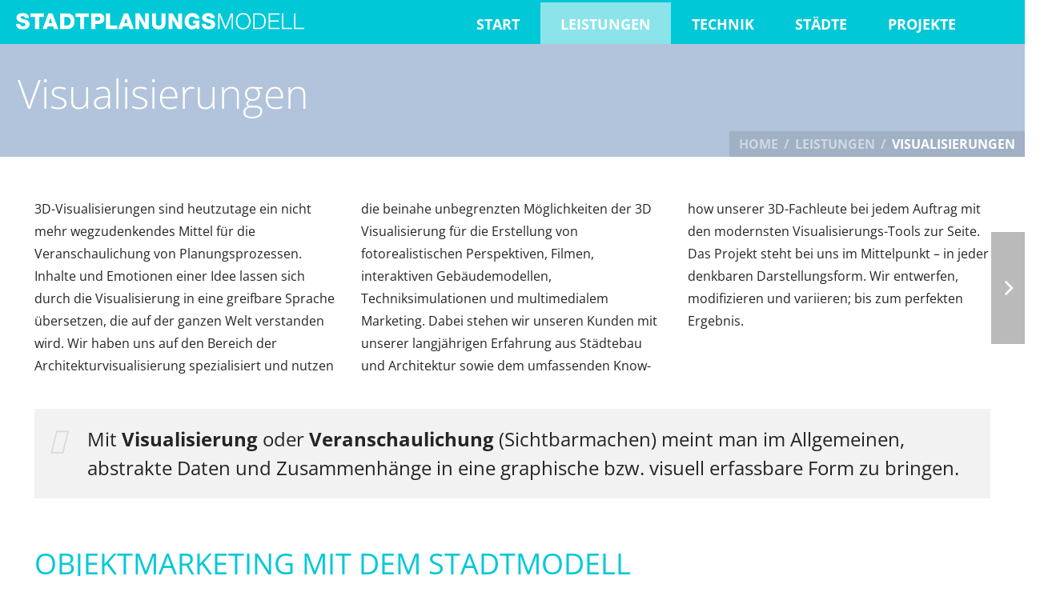

--- FILE ---
content_type: text/html; charset=UTF-8
request_url: https://stadtplanungsmodell.de/leistungen/visualisierungen/
body_size: 26787
content:
<!DOCTYPE html>
<html lang="de">
<head>
	<meta charset="UTF-8" />
	<meta name="viewport" content="width=device-width, initial-scale=1" />
	<link rel="profile" href="http://gmpg.org/xfn/11" />
	<link rel="pingback" href="https://stadtplanungsmodell.de/xmlrpc.php" />
	<title>Visualisierungen &#8211; stadtplanungsmodell</title>
<meta name='robots' content='max-image-preview:large' />
<link rel="alternate" type="application/rss+xml" title="stadtplanungsmodell &raquo; Feed" href="https://stadtplanungsmodell.de/feed/" />
<link rel="alternate" type="application/rss+xml" title="stadtplanungsmodell &raquo; Kommentar-Feed" href="https://stadtplanungsmodell.de/comments/feed/" />
<link rel="alternate" title="oEmbed (JSON)" type="application/json+oembed" href="https://stadtplanungsmodell.de/wp-json/oembed/1.0/embed?url=https%3A%2F%2Fstadtplanungsmodell.de%2Fleistungen%2Fvisualisierungen%2F" />
<link rel="alternate" title="oEmbed (XML)" type="text/xml+oembed" href="https://stadtplanungsmodell.de/wp-json/oembed/1.0/embed?url=https%3A%2F%2Fstadtplanungsmodell.de%2Fleistungen%2Fvisualisierungen%2F&#038;format=xml" />
<style id='wp-img-auto-sizes-contain-inline-css'>
img:is([sizes=auto i],[sizes^="auto," i]){contain-intrinsic-size:3000px 1500px}
/*# sourceURL=wp-img-auto-sizes-contain-inline-css */
</style>
<style id='wp-emoji-styles-inline-css'>

	img.wp-smiley, img.emoji {
		display: inline !important;
		border: none !important;
		box-shadow: none !important;
		height: 1em !important;
		width: 1em !important;
		margin: 0 0.07em !important;
		vertical-align: -0.1em !important;
		background: none !important;
		padding: 0 !important;
	}
/*# sourceURL=wp-emoji-styles-inline-css */
</style>
<style id='classic-theme-styles-inline-css'>
/*! This file is auto-generated */
.wp-block-button__link{color:#fff;background-color:#32373c;border-radius:9999px;box-shadow:none;text-decoration:none;padding:calc(.667em + 2px) calc(1.333em + 2px);font-size:1.125em}.wp-block-file__button{background:#32373c;color:#fff;text-decoration:none}
/*# sourceURL=/wp-includes/css/classic-themes.min.css */
</style>
<link rel='stylesheet' id='contact-form-7-css' href='https://stadtplanungsmodell.de/wp-content/plugins/contact-form-7/includes/css/styles.css?ver=5.9.3' media='all' />
<link rel='stylesheet' id='hfe-style-css' href='https://stadtplanungsmodell.de/wp-content/plugins/header-footer-elementor/assets/css/header-footer-elementor.css?ver=1.6.28' media='all' />
<link rel='stylesheet' id='elementor-icons-css' href='https://stadtplanungsmodell.de/wp-content/plugins/elementor/assets/lib/eicons/css/elementor-icons.min.css?ver=5.29.0' media='all' />
<link rel='stylesheet' id='elementor-frontend-css' href='https://stadtplanungsmodell.de/wp-content/plugins/elementor/assets/css/frontend-lite.min.css?ver=3.21.4' media='all' />
<link rel='stylesheet' id='swiper-css' href='https://stadtplanungsmodell.de/wp-content/plugins/elementor/assets/lib/swiper/v8/css/swiper.min.css?ver=8.4.5' media='all' />
<link rel='stylesheet' id='elementor-post-5-css' href='https://stadtplanungsmodell.de/wp-content/uploads/elementor/css/post-5.css?ver=1714654442' media='all' />
<link rel='stylesheet' id='elementor-global-css' href='https://stadtplanungsmodell.de/wp-content/uploads/elementor/css/global.css?ver=1714654442' media='all' />
<link rel='stylesheet' id='elementor-post-55-css' href='https://stadtplanungsmodell.de/wp-content/uploads/elementor/css/post-55.css?ver=1714660340' media='all' />
<link rel='stylesheet' id='elementor-post-12-css' href='https://stadtplanungsmodell.de/wp-content/uploads/elementor/css/post-12.css?ver=1714657818' media='all' />
<link rel='stylesheet' id='chld_thm_cfg_parent-css' href='https://stadtplanungsmodell.de/wp-content/themes/hello-elementor/style.css?ver=6.9' media='all' />
<link rel='stylesheet' id='hello-elementor-css' href='https://stadtplanungsmodell.de/wp-content/themes/hello-elementor/style.min.css?ver=2.8.1' media='all' />
<link rel='stylesheet' id='hello-elementor-theme-style-css' href='https://stadtplanungsmodell.de/wp-content/themes/hello-elementor/theme.min.css?ver=2.8.1' media='all' />
<link rel='stylesheet' id='elementor-icons-shared-0-css' href='https://stadtplanungsmodell.de/wp-content/plugins/elementor/assets/lib/font-awesome/css/fontawesome.min.css?ver=5.15.3' media='all' />
<link rel='stylesheet' id='elementor-icons-fa-solid-css' href='https://stadtplanungsmodell.de/wp-content/plugins/elementor/assets/lib/font-awesome/css/solid.min.css?ver=5.15.3' media='all' />
<link rel='stylesheet' id='elementor-icons-fa-regular-css' href='https://stadtplanungsmodell.de/wp-content/plugins/elementor/assets/lib/font-awesome/css/regular.min.css?ver=5.15.3' media='all' />
<link rel="stylesheet" type="text/css" href="https://stadtplanungsmodell.de/wp-content/plugins/smart-slider-3/Public/SmartSlider3/Application/Frontend/Assets/dist/smartslider.min.css?ver=4e06d1a7" media="all">
<style data-related="n2-ss-2">div#n2-ss-2 .n2-ss-slider-1{display:grid;position:relative;}div#n2-ss-2 .n2-ss-slider-2{display:grid;position:relative;overflow:hidden;padding:0px 0px 0px 0px;border:0px solid RGBA(62,62,62,1);border-radius:0px;background-clip:padding-box;background-repeat:repeat;background-position:50% 50%;background-size:cover;background-attachment:scroll;z-index:1;}div#n2-ss-2:not(.n2-ss-loaded) .n2-ss-slider-2{background-image:none !important;}div#n2-ss-2 .n2-ss-slider-3{display:grid;grid-template-areas:'cover';position:relative;overflow:hidden;z-index:10;}div#n2-ss-2 .n2-ss-slider-3 > *{grid-area:cover;}div#n2-ss-2 .n2-ss-slide-backgrounds,div#n2-ss-2 .n2-ss-slider-3 > .n2-ss-divider{position:relative;}div#n2-ss-2 .n2-ss-slide-backgrounds{z-index:10;}div#n2-ss-2 .n2-ss-slide-backgrounds > *{overflow:hidden;}div#n2-ss-2 .n2-ss-slide-background{transform:translateX(-100000px);}div#n2-ss-2 .n2-ss-slider-4{place-self:center;position:relative;width:100%;height:100%;z-index:20;display:grid;grid-template-areas:'slide';}div#n2-ss-2 .n2-ss-slider-4 > *{grid-area:slide;}div#n2-ss-2.n2-ss-full-page--constrain-ratio .n2-ss-slider-4{height:auto;}div#n2-ss-2 .n2-ss-slide{display:grid;place-items:center;grid-auto-columns:100%;position:relative;z-index:20;-webkit-backface-visibility:hidden;transform:translateX(-100000px);}div#n2-ss-2 .n2-ss-slide{perspective:1500px;}div#n2-ss-2 .n2-ss-slide-active{z-index:21;}.n2-ss-background-animation{position:absolute;top:0;left:0;width:100%;height:100%;z-index:3;}div#n2-ss-2 .nextend-arrow{cursor:pointer;overflow:hidden;line-height:0 !important;z-index:18;-webkit-user-select:none;}div#n2-ss-2 .nextend-arrow img{position:relative;display:block;}div#n2-ss-2 .nextend-arrow img.n2-arrow-hover-img{display:none;}div#n2-ss-2 .nextend-arrow:FOCUS img.n2-arrow-hover-img,div#n2-ss-2 .nextend-arrow:HOVER img.n2-arrow-hover-img{display:inline;}div#n2-ss-2 .nextend-arrow:FOCUS img.n2-arrow-normal-img,div#n2-ss-2 .nextend-arrow:HOVER img.n2-arrow-normal-img{display:none;}div#n2-ss-2 .nextend-arrow-animated{overflow:hidden;}div#n2-ss-2 .nextend-arrow-animated > div{position:relative;}div#n2-ss-2 .nextend-arrow-animated .n2-active{position:absolute;}div#n2-ss-2 .nextend-arrow-animated-fade{transition:background 0.3s, opacity 0.4s;}div#n2-ss-2 .nextend-arrow-animated-horizontal > div{transition:all 0.4s;transform:none;}div#n2-ss-2 .nextend-arrow-animated-horizontal .n2-active{top:0;}div#n2-ss-2 .nextend-arrow-previous.nextend-arrow-animated-horizontal .n2-active{left:100%;}div#n2-ss-2 .nextend-arrow-next.nextend-arrow-animated-horizontal .n2-active{right:100%;}div#n2-ss-2 .nextend-arrow-previous.nextend-arrow-animated-horizontal:HOVER > div,div#n2-ss-2 .nextend-arrow-previous.nextend-arrow-animated-horizontal:FOCUS > div{transform:translateX(-100%);}div#n2-ss-2 .nextend-arrow-next.nextend-arrow-animated-horizontal:HOVER > div,div#n2-ss-2 .nextend-arrow-next.nextend-arrow-animated-horizontal:FOCUS > div{transform:translateX(100%);}div#n2-ss-2 .nextend-arrow-animated-vertical > div{transition:all 0.4s;transform:none;}div#n2-ss-2 .nextend-arrow-animated-vertical .n2-active{left:0;}div#n2-ss-2 .nextend-arrow-previous.nextend-arrow-animated-vertical .n2-active{top:100%;}div#n2-ss-2 .nextend-arrow-next.nextend-arrow-animated-vertical .n2-active{bottom:100%;}div#n2-ss-2 .nextend-arrow-previous.nextend-arrow-animated-vertical:HOVER > div,div#n2-ss-2 .nextend-arrow-previous.nextend-arrow-animated-vertical:FOCUS > div{transform:translateY(-100%);}div#n2-ss-2 .nextend-arrow-next.nextend-arrow-animated-vertical:HOVER > div,div#n2-ss-2 .nextend-arrow-next.nextend-arrow-animated-vertical:FOCUS > div{transform:translateY(100%);}div#n2-ss-2 .n2-ss-slide-limiter{max-width:1440px;}div#n2-ss-2 .nextend-arrow img{width: 32px}@media (min-width: 1200px){div#n2-ss-2 [data-hide-desktopportrait="1"]{display: none !important;}}@media (orientation: landscape) and (max-width: 1199px) and (min-width: 901px),(orientation: portrait) and (max-width: 1199px) and (min-width: 701px){div#n2-ss-2 [data-hide-tabletportrait="1"]{display: none !important;}}@media (orientation: landscape) and (max-width: 900px),(orientation: portrait) and (max-width: 700px){div#n2-ss-2 [data-hide-mobileportrait="1"]{display: none !important;}div#n2-ss-2 .nextend-arrow img{width: 16px}}</style>
<style data-related="n2-ss-4">div#n2-ss-4 .n2-ss-slider-1{display:grid;position:relative;}div#n2-ss-4 .n2-ss-slider-2{display:grid;position:relative;overflow:hidden;padding:0px 0px 0px 0px;border:0px solid RGBA(62,62,62,1);border-radius:0px;background-clip:padding-box;background-repeat:repeat;background-position:50% 50%;background-size:cover;background-attachment:scroll;z-index:1;}div#n2-ss-4:not(.n2-ss-loaded) .n2-ss-slider-2{background-image:none !important;}div#n2-ss-4 .n2-ss-slider-3{display:grid;grid-template-areas:'cover';position:relative;overflow:hidden;z-index:10;}div#n2-ss-4 .n2-ss-slider-3 > *{grid-area:cover;}div#n2-ss-4 .n2-ss-slide-backgrounds,div#n2-ss-4 .n2-ss-slider-3 > .n2-ss-divider{position:relative;}div#n2-ss-4 .n2-ss-slide-backgrounds{z-index:10;}div#n2-ss-4 .n2-ss-slide-backgrounds > *{overflow:hidden;}div#n2-ss-4 .n2-ss-slide-background{transform:translateX(-100000px);}div#n2-ss-4 .n2-ss-slider-4{place-self:center;position:relative;width:100%;height:100%;z-index:20;display:grid;grid-template-areas:'slide';}div#n2-ss-4 .n2-ss-slider-4 > *{grid-area:slide;}div#n2-ss-4.n2-ss-full-page--constrain-ratio .n2-ss-slider-4{height:auto;}div#n2-ss-4 .n2-ss-slide{display:grid;place-items:center;grid-auto-columns:100%;position:relative;z-index:20;-webkit-backface-visibility:hidden;transform:translateX(-100000px);}div#n2-ss-4 .n2-ss-slide{perspective:1500px;}div#n2-ss-4 .n2-ss-slide-active{z-index:21;}.n2-ss-background-animation{position:absolute;top:0;left:0;width:100%;height:100%;z-index:3;}div#n2-ss-4 .nextend-arrow{cursor:pointer;overflow:hidden;line-height:0 !important;z-index:18;-webkit-user-select:none;}div#n2-ss-4 .nextend-arrow img{position:relative;display:block;}div#n2-ss-4 .nextend-arrow img.n2-arrow-hover-img{display:none;}div#n2-ss-4 .nextend-arrow:FOCUS img.n2-arrow-hover-img,div#n2-ss-4 .nextend-arrow:HOVER img.n2-arrow-hover-img{display:inline;}div#n2-ss-4 .nextend-arrow:FOCUS img.n2-arrow-normal-img,div#n2-ss-4 .nextend-arrow:HOVER img.n2-arrow-normal-img{display:none;}div#n2-ss-4 .nextend-arrow-animated{overflow:hidden;}div#n2-ss-4 .nextend-arrow-animated > div{position:relative;}div#n2-ss-4 .nextend-arrow-animated .n2-active{position:absolute;}div#n2-ss-4 .nextend-arrow-animated-fade{transition:background 0.3s, opacity 0.4s;}div#n2-ss-4 .nextend-arrow-animated-horizontal > div{transition:all 0.4s;transform:none;}div#n2-ss-4 .nextend-arrow-animated-horizontal .n2-active{top:0;}div#n2-ss-4 .nextend-arrow-previous.nextend-arrow-animated-horizontal .n2-active{left:100%;}div#n2-ss-4 .nextend-arrow-next.nextend-arrow-animated-horizontal .n2-active{right:100%;}div#n2-ss-4 .nextend-arrow-previous.nextend-arrow-animated-horizontal:HOVER > div,div#n2-ss-4 .nextend-arrow-previous.nextend-arrow-animated-horizontal:FOCUS > div{transform:translateX(-100%);}div#n2-ss-4 .nextend-arrow-next.nextend-arrow-animated-horizontal:HOVER > div,div#n2-ss-4 .nextend-arrow-next.nextend-arrow-animated-horizontal:FOCUS > div{transform:translateX(100%);}div#n2-ss-4 .nextend-arrow-animated-vertical > div{transition:all 0.4s;transform:none;}div#n2-ss-4 .nextend-arrow-animated-vertical .n2-active{left:0;}div#n2-ss-4 .nextend-arrow-previous.nextend-arrow-animated-vertical .n2-active{top:100%;}div#n2-ss-4 .nextend-arrow-next.nextend-arrow-animated-vertical .n2-active{bottom:100%;}div#n2-ss-4 .nextend-arrow-previous.nextend-arrow-animated-vertical:HOVER > div,div#n2-ss-4 .nextend-arrow-previous.nextend-arrow-animated-vertical:FOCUS > div{transform:translateY(-100%);}div#n2-ss-4 .nextend-arrow-next.nextend-arrow-animated-vertical:HOVER > div,div#n2-ss-4 .nextend-arrow-next.nextend-arrow-animated-vertical:FOCUS > div{transform:translateY(100%);}div#n2-ss-4 .n2-ss-slide-limiter{max-width:1440px;}div#n2-ss-4 .nextend-arrow img{width: 32px}@media (min-width: 1200px){div#n2-ss-4 [data-hide-desktopportrait="1"]{display: none !important;}}@media (orientation: landscape) and (max-width: 1199px) and (min-width: 901px),(orientation: portrait) and (max-width: 1199px) and (min-width: 701px){div#n2-ss-4 [data-hide-tabletportrait="1"]{display: none !important;}}@media (orientation: landscape) and (max-width: 900px),(orientation: portrait) and (max-width: 700px){div#n2-ss-4 [data-hide-mobileportrait="1"]{display: none !important;}div#n2-ss-4 .nextend-arrow img{width: 16px}}</style>
<style data-related="n2-ss-6">div#n2-ss-6 .n2-ss-slider-1{display:grid;position:relative;}div#n2-ss-6 .n2-ss-slider-2{display:grid;position:relative;overflow:hidden;padding:0px 0px 0px 0px;border:0px solid RGBA(62,62,62,1);border-radius:0px;background-clip:padding-box;background-repeat:repeat;background-position:50% 50%;background-size:cover;background-attachment:scroll;z-index:1;}div#n2-ss-6:not(.n2-ss-loaded) .n2-ss-slider-2{background-image:none !important;}div#n2-ss-6 .n2-ss-slider-3{display:grid;grid-template-areas:'cover';position:relative;overflow:hidden;z-index:10;}div#n2-ss-6 .n2-ss-slider-3 > *{grid-area:cover;}div#n2-ss-6 .n2-ss-slide-backgrounds,div#n2-ss-6 .n2-ss-slider-3 > .n2-ss-divider{position:relative;}div#n2-ss-6 .n2-ss-slide-backgrounds{z-index:10;}div#n2-ss-6 .n2-ss-slide-backgrounds > *{overflow:hidden;}div#n2-ss-6 .n2-ss-slide-background{transform:translateX(-100000px);}div#n2-ss-6 .n2-ss-slider-4{place-self:center;position:relative;width:100%;height:100%;z-index:20;display:grid;grid-template-areas:'slide';}div#n2-ss-6 .n2-ss-slider-4 > *{grid-area:slide;}div#n2-ss-6.n2-ss-full-page--constrain-ratio .n2-ss-slider-4{height:auto;}div#n2-ss-6 .n2-ss-slide{display:grid;place-items:center;grid-auto-columns:100%;position:relative;z-index:20;-webkit-backface-visibility:hidden;transform:translateX(-100000px);}div#n2-ss-6 .n2-ss-slide{perspective:1500px;}div#n2-ss-6 .n2-ss-slide-active{z-index:21;}.n2-ss-background-animation{position:absolute;top:0;left:0;width:100%;height:100%;z-index:3;}div#n2-ss-6 .nextend-arrow{cursor:pointer;overflow:hidden;line-height:0 !important;z-index:18;-webkit-user-select:none;}div#n2-ss-6 .nextend-arrow img{position:relative;display:block;}div#n2-ss-6 .nextend-arrow img.n2-arrow-hover-img{display:none;}div#n2-ss-6 .nextend-arrow:FOCUS img.n2-arrow-hover-img,div#n2-ss-6 .nextend-arrow:HOVER img.n2-arrow-hover-img{display:inline;}div#n2-ss-6 .nextend-arrow:FOCUS img.n2-arrow-normal-img,div#n2-ss-6 .nextend-arrow:HOVER img.n2-arrow-normal-img{display:none;}div#n2-ss-6 .nextend-arrow-animated{overflow:hidden;}div#n2-ss-6 .nextend-arrow-animated > div{position:relative;}div#n2-ss-6 .nextend-arrow-animated .n2-active{position:absolute;}div#n2-ss-6 .nextend-arrow-animated-fade{transition:background 0.3s, opacity 0.4s;}div#n2-ss-6 .nextend-arrow-animated-horizontal > div{transition:all 0.4s;transform:none;}div#n2-ss-6 .nextend-arrow-animated-horizontal .n2-active{top:0;}div#n2-ss-6 .nextend-arrow-previous.nextend-arrow-animated-horizontal .n2-active{left:100%;}div#n2-ss-6 .nextend-arrow-next.nextend-arrow-animated-horizontal .n2-active{right:100%;}div#n2-ss-6 .nextend-arrow-previous.nextend-arrow-animated-horizontal:HOVER > div,div#n2-ss-6 .nextend-arrow-previous.nextend-arrow-animated-horizontal:FOCUS > div{transform:translateX(-100%);}div#n2-ss-6 .nextend-arrow-next.nextend-arrow-animated-horizontal:HOVER > div,div#n2-ss-6 .nextend-arrow-next.nextend-arrow-animated-horizontal:FOCUS > div{transform:translateX(100%);}div#n2-ss-6 .nextend-arrow-animated-vertical > div{transition:all 0.4s;transform:none;}div#n2-ss-6 .nextend-arrow-animated-vertical .n2-active{left:0;}div#n2-ss-6 .nextend-arrow-previous.nextend-arrow-animated-vertical .n2-active{top:100%;}div#n2-ss-6 .nextend-arrow-next.nextend-arrow-animated-vertical .n2-active{bottom:100%;}div#n2-ss-6 .nextend-arrow-previous.nextend-arrow-animated-vertical:HOVER > div,div#n2-ss-6 .nextend-arrow-previous.nextend-arrow-animated-vertical:FOCUS > div{transform:translateY(-100%);}div#n2-ss-6 .nextend-arrow-next.nextend-arrow-animated-vertical:HOVER > div,div#n2-ss-6 .nextend-arrow-next.nextend-arrow-animated-vertical:FOCUS > div{transform:translateY(100%);}div#n2-ss-6 .n2-ss-slide-limiter{max-width:1440px;}div#n2-ss-6 .nextend-arrow img{width: 32px}@media (min-width: 1200px){div#n2-ss-6 [data-hide-desktopportrait="1"]{display: none !important;}}@media (orientation: landscape) and (max-width: 1199px) and (min-width: 901px),(orientation: portrait) and (max-width: 1199px) and (min-width: 701px){div#n2-ss-6 [data-hide-tabletportrait="1"]{display: none !important;}}@media (orientation: landscape) and (max-width: 900px),(orientation: portrait) and (max-width: 700px){div#n2-ss-6 [data-hide-mobileportrait="1"]{display: none !important;}div#n2-ss-6 .nextend-arrow img{width: 16px}}</style>
<script src="https://stadtplanungsmodell.de/wp-includes/js/jquery/jquery.min.js?ver=3.7.1" id="jquery-core-js"></script>
<script src="https://stadtplanungsmodell.de/wp-includes/js/jquery/jquery-migrate.min.js?ver=3.4.1" id="jquery-migrate-js"></script>
<link rel="https://api.w.org/" href="https://stadtplanungsmodell.de/wp-json/" /><link rel="alternate" title="JSON" type="application/json" href="https://stadtplanungsmodell.de/wp-json/wp/v2/pages/55" /><link rel="EditURI" type="application/rsd+xml" title="RSD" href="https://stadtplanungsmodell.de/xmlrpc.php?rsd" />
<meta name="generator" content="WordPress 6.9" />
<link rel="canonical" href="https://stadtplanungsmodell.de/leistungen/visualisierungen/" />
<link rel='shortlink' href='https://stadtplanungsmodell.de/?p=55' />
<!-- start Simple Custom CSS and JS -->
<style>
:root {
	--corporate: #00c8d7;
	--blue: #00c8d7;
	--lightblue: #d2fcff;
	--darkblue: #005068;
	--bluegrey: #b2c4db;
	--darkbluegrey: #3a3943;
	--lightgrey: #f1f1f2;
	--grey: #a0b0c5;
	--darkgrey: #3a3943;
	--blackgrey: rgb(37, 37, 37);
	--red: rgb(204, 51, 102);
}



/* open-sans-300 - latin ----------- neu.digitallynew */
@font-face {
  font-display: swap; /* Check https://developer.mozilla.org/en-US/docs/Web/CSS/@font-face/font-display for other options. */
  font-family: 'Open Sans';
  font-style: normal;
  font-weight: 300;
  src: url('https://stadtplanungsmodell.de/fonts/open-sans-v35-latin/open-sans-v35-latin-300.woff2') format('woff2'); /* Chrome 36+, Opera 23+, Firefox 39+, Safari 12+, iOS 10+ */
}
/* open-sans-300italic - latin */
@font-face {
  font-display: swap; /* Check https://developer.mozilla.org/en-US/docs/Web/CSS/@font-face/font-display for other options. */
  font-family: 'Open Sans';
  font-style: italic;
  font-weight: 300;
  src: url('https://stadtplanungsmodell.de/fonts/open-sans-v35-latin/open-sans-v35-latin-300italic.woff2') format('woff2'); /* Chrome 36+, Opera 23+, Firefox 39+, Safari 12+, iOS 10+ */
}
/* open-sans-regular - latin */
@font-face {
  font-display: swap; /* Check https://developer.mozilla.org/en-US/docs/Web/CSS/@font-face/font-display for other options. */
  font-family: 'Open Sans';
  font-style: normal;
  font-weight: 400;
  src: url('https://stadtplanungsmodell.de/fonts/open-sans-v35-latin/open-sans-v35-latin-regular.woff2') format('woff2'); /* Chrome 36+, Opera 23+, Firefox 39+, Safari 12+, iOS 10+ */
}
/* open-sans-italic - latin */
@font-face {
  font-display: swap; /* Check https://developer.mozilla.org/en-US/docs/Web/CSS/@font-face/font-display for other options. */
  font-family: 'Open Sans';
  font-style: italic;
  font-weight: 400;
  src: url('https://stadtplanungsmodell.de/fonts/open-sans-v35-latin/open-sans-v35-latin-italic.woff2') format('woff2'); /* Chrome 36+, Opera 23+, Firefox 39+, Safari 12+, iOS 10+ */
}
/* open-sans-500 - latin */
@font-face {
  font-display: swap; /* Check https://developer.mozilla.org/en-US/docs/Web/CSS/@font-face/font-display for other options. */
  font-family: 'Open Sans';
  font-style: normal;
  font-weight: 500;
  src: url('https://stadtplanungsmodell.de/fonts/open-sans-v35-latin/open-sans-v35-latin-500.woff2') format('woff2'); /* Chrome 36+, Opera 23+, Firefox 39+, Safari 12+, iOS 10+ */
}
/* open-sans-500italic - latin */
@font-face {
  font-display: swap; /* Check https://developer.mozilla.org/en-US/docs/Web/CSS/@font-face/font-display for other options. */
  font-family: 'Open Sans';
  font-style: italic;
  font-weight: 500;
  src: url('https://stadtplanungsmodell.de/fonts/open-sans-v35-latin/open-sans-v35-latin-500italic.woff2') format('woff2'); /* Chrome 36+, Opera 23+, Firefox 39+, Safari 12+, iOS 10+ */
}
/* open-sans-600 - latin */
@font-face {
  font-display: swap; /* Check https://developer.mozilla.org/en-US/docs/Web/CSS/@font-face/font-display for other options. */
  font-family: 'Open Sans';
  font-style: normal;
  font-weight: 600;
  src: url('https://stadtplanungsmodell.de/fonts/open-sans-v35-latin/open-sans-v35-latin-600.woff2') format('woff2'); /* Chrome 36+, Opera 23+, Firefox 39+, Safari 12+, iOS 10+ */
}
/* open-sans-600italic - latin */
@font-face {
  font-display: swap; /* Check https://developer.mozilla.org/en-US/docs/Web/CSS/@font-face/font-display for other options. */
  font-family: 'Open Sans';
  font-style: italic;
  font-weight: 600;
  src: url('https://stadtplanungsmodell.de/fonts/open-sans-v35-latin/open-sans-v35-latin-600italic.woff2') format('woff2'); /* Chrome 36+, Opera 23+, Firefox 39+, Safari 12+, iOS 10+ */
}
/* open-sans-700 - latin */
@font-face {
  font-display: swap; /* Check https://developer.mozilla.org/en-US/docs/Web/CSS/@font-face/font-display for other options. */
  font-family: 'Open Sans';
  font-style: normal;
  font-weight: 700;
  src: url('https://stadtplanungsmodell.de/fonts/open-sans-v35-latin/open-sans-v35-latin-700.woff2') format('woff2'); /* Chrome 36+, Opera 23+, Firefox 39+, Safari 12+, iOS 10+ */
}
/* open-sans-700italic - latin */
@font-face {
  font-display: swap; /* Check https://developer.mozilla.org/en-US/docs/Web/CSS/@font-face/font-display for other options. */
  font-family: 'Open Sans';
  font-style: italic;
  font-weight: 700;
  src: url('https://stadtplanungsmodell.de/fonts/open-sans-v35-latin/open-sans-v35-latin-700italic.woff2') format('woff2'); /* Chrome 36+, Opera 23+, Firefox 39+, Safari 12+, iOS 10+ */
}
/* open-sans-800 - latin */
@font-face {
  font-display: swap; /* Check https://developer.mozilla.org/en-US/docs/Web/CSS/@font-face/font-display for other options. */
  font-family: 'Open Sans';
  font-style: normal;
  font-weight: 800;
  src: url('https://stadtplanungsmodell.de/fonts/open-sans-v35-latin/open-sans-v35-latin-800.woff2') format('woff2'); /* Chrome 36+, Opera 23+, Firefox 39+, Safari 12+, iOS 10+ */
}
/* open-sans-800italic - latin */
@font-face {
  font-display: swap; /* Check https://developer.mozilla.org/en-US/docs/Web/CSS/@font-face/font-display for other options. */
  font-family: 'Open Sans';
  font-style: italic;
  font-weight: 800;
  src: url('https://stadtplanungsmodell.de/fonts/open-sans-v35-latin/open-sans-v35-latin-800italic.woff2') format('woff2'); /* Chrome 36+, Opera 23+, Firefox 39+, Safari 12+, iOS 10+ */
}


body {
	overflow-x: clip;
}
body.iosdevice section,
body.e--ua-appleWebkit.mobiledevice section {
	background-attachment: scroll !important;	
}

header.page-header, footer.site-footer {
	display: none;
}
.elementor-section.elementor-section-boxed > .elementor-container {
    max-width: 1333px;
	min-width: 755px;
}

h1, h2, h3, h4, h5, h6 {
	font-family: "Open Sans", sans-serif !important;
}
h2 {
	font-family: "Open Sans", sans-serif;
	margin-top: 85px !important;
	margin-bottom: 90px !important;
	color: var(--corporate) !important;
    line-height: 1.2em !important;
    font-size: 100px !important;
    font-weight: 300 !important;
    text-align: center !important;
    text-transform: uppercase !important;
}
h3 {
	
}
h4 {
	font-family: "Open Sans", sans-serif;
	font-size: 36px;
    text-align: left;
    color: var(--corporate);
    font-weight: 400;
    margin-top: 40px;
	margin-bottom: 18px;
}
.h4-box {
	margin: 0 !important;
}
h6 {
	color: rgb(63, 63, 63) !important;
	font-family: "Open Sans", sans-serif !important;
	font-size: 16px;
	font-weight: 700 !important;
	height: 28px;
	letter-spacing: 3px;
	line-height: 28px !important;
	margin-bottom: 54px !important;
	margin-top: 0px !important;
	text-align: center;
	text-size-adjust: 100%;
	text-transform: uppercase;
}
p, a {
	font-family: "Open Sans", sans-serif !important;
	font-size: 16px;
    font-weight: 400;
	color: var(--blackgrey);
	line-height: 28px;
}
a {
	text-decoration: none !important;
}
a, a:link, a:visited, a:active {
	font-family: "Open Sans", sans-serif !important;
	font-size: 16px;
    font-weight: 400;
	color: var(--blackgrey);
	text-decoration: underline;
}
a:hover {
	color: var(--red);
}
b.red {
	color: var(--red);
}
.desktop {
	display: block;
}
.mobile {
	display: none;
}
body.elementor-editor-active .desktop {
	display: block;
	background-color: MediumAquaMarine;
}
body.elementor-editor-active .mobile {
	display: block;
	background-color: LightCoral;
}






/*____________NAVIGATION BAR____________*/
#masthead {
	z-index: 99999999999999 !important;
}
	#nav_bar {
	z-index: 1000;
	width: 100vw;
	height: 55px;
	padding-bottom: 3px;
	background-color: var(--corporate);
	line-height: 55px;
}
#nav_bar .elementor-container, #nav_bar .elementor-widget-wrap {
    width: 100%;
    max-width: 100%;
    margin: 0;
    padding: 0;
}
#nav_bar .menu_logo {
    display: block;
    width: 460px;
    height: auto;
    margin: 0;
    padding: 0;
    position: absolute;
    left: 20px;
    top: -2px;
    z-index: 99;
    cursor: pointer;
}
@media (max-width: 1400px) {
	#nav_bar .menu_logo { width: 360px; }
}
@media (max-width: 1100px) {
	#nav_bar .menu_logo { width: 300px; }
}
@media (max-width: 520px) {
	#nav_bar .menu_logo { width: 280px; }
}
#nav_bar nav {
    width: auto;
	margin-right: 20vw;
    margin-left: auto;
}
#nav_bar nav ul { 
	display: inline-block;
	width: 100%;
    text-align: right;
}
#nav_bar nav li {
    display: inline-block;
	height: 55px;
	vertical-align: top;
	margin: 0 1px 0 0;
	border-top: 3px solid;
    border-top-color: var(--corporate);
}
#nav_bar nav li:nth-of-type(1) a{
	height: 51px;
}
#nav_bar nav li a {
    display: inline-block;
	width: auto;
	height: 52px;
	padding: 0 25px;
	color: white;
    line-height: 55px;
    font-size: 18px;
    font-weight: bold;
	text-transform: uppercase;
}
#nav_bar nav li a:hover {
	background-color: var(--lightblue);
    color: var(--blackgrey) !important;
}
#nav_bar nav li a:active {
	background-color: #8ae4ea;
}
#nav_bar nav li i::before {
	display: none;
}
#nav_bar nav li.current-menu-item {
	background-color: #8ae4ea;
    color: var(--blackgrey) !important;
}
#nav_bar nav li.current-page-parent {
	background-color: #8ae4ea;
    color: var(--blackgrey) !important;
}
#nav_bar nav li .sub-menu {
	z-index: 1000;
	border-top: 3px solid;
    border-top-color: var(--corporate);
	text-align: left;
	display: inline-block;
}
#nav_bar nav li .sub-menu li {
	display: flex;
	width: 100%;
	height: auto;
	margin: 0;
	border: none;
}
#nav_bar nav li .sub-menu li a {
	display: inline-flex;
	width: 100%;
	height: auto;
    padding: 12px 15px;
	color: var(--blackgrey);
	line-height: 18px;
	font-size: 16px;
    font-weight: 400;
	text-transform: capitalize;
}
#nav_bar nav li .sub-menu li a:hover, #nav_bar nav li .sub-menu li a:active {
	color: #fff !important;
	background-color: var(--lightblue);
}
#nav_bar a:hover {
	color: var(--blackgrey) !important;
}
#nav_bar nav li .sub-menu li.current_page_item {
	background-color: var(--lightblue);	
}
#nav_bar nav li .sub-menu li.current_page_item a {
	color: var(--blue) !important;
}



/*____________PASSWORD SITE____________
gestyled in der hmsclassic.php des plugins
*/



/*____________START____________*/
#start-title-section {
    z-index: 99999;
    position: absolute;
    width: 100vw;
	height: calc(100vh - 55px);
}
#start-image-box {
	top: -1px;
    height: calc(100vh - 55px);
	width: 100vw;
}
.start-image {
	opacity: 0;
	position: absolute;
    left: 0;
    top: 0;
	width: 100%;
}

#subtitle-1.blendIn,
#subtitle-2.blendIn,
#subtitle-3.blendIn,
#start-image-1.blendIn,
#start-image-2.blendIn,
#start-image-3.blendIn {
	opacity: 1;
	animation-name: blendInAnim;
	animation-duration: 1s;
}
@keyframes blendInAnim {
  from {opacity: 0;}
  to {opacity: 1;}
}
#subtitle-1.blendOut,
#subtitle-2.blendOut,
#subtitle-3.blendOut,
#start-image-1.blendOut,
#start-image-2.blendOut,
#start-image-3.blendOut {
	opacity: 0;
	animation-name: blendInAnim;
	animation-duration: 1s;
}
@keyframes blendOutAnim {
  from {opacity: 1;}
  to {opacity: 0;}
}
.start-image img {
    width: 100vw;
    height: calc(100vh - 55px);
    object-fit: cover;
}/*
#start-image-1,
#start-image-2,
#start-image-3 {
	opacity: 0;
	z-index: 1;
}*/
#start-title-section .elementor-widget-html {
	z-index: 99;
}
#start-img-arrow-left, 
#start-img-arrow-right {
	opacity: 0;
    position: absolute;
    width: 45px;
    height: 45px;
    top: calc(50vh - 0px);
    background-color: rgba(0, 0, 0, .5);
    border-radius: 50%;
    fill: white;
}
#start-img-arrow-left:hover, 
#start-img-arrow-right:hover {
    background-color: rgba(0, 0, 0, 1);
	cursor: pointer;
}
#start-img-arrow-left {
    padding: 5px 5px 5px 7px;
    left: 20px;
}
#start-img-arrow-right {
    padding: 5px 5px 5px 11px;
    right: 20px;
}
#start-img-arrow-right.showStartArrow, 
#start-img-arrow-left.showStartArrow {
	opacity: 1;
	animation-name: showStartArrowAnim;
	animation-duration: 1s;
}
@keyframes showStartArrowAnim {
  from {opacity: 0;}
  to {opacity: 1;}
}
#start-img-arrow-right.hideStartArrow, 
#start-img-arrow-left.hideStartArrow {
	opacity: 0;
	animation-name: hideStartArrowAnim;
	animation-duration: 1s;
}
@keyframes hideStartArrowAnim {
  from {opacity: 1;}
  to {opacity: 0;}
}
#title-text-box, #subtitle-text-box {
	margin: 0;
}
h1 {
    position: absolute;
    left: 49.9259px;
    top: 190.407px;
    z-index: 2;
    visibility: visible;
    opacity: 1;
    margin: 0 !important;
    padding: 2px 22px !important;
    background-color: rgba(0, 200, 215, 0.74902);
	border-style: none;
    font-family: 'Open Sans', Helvetica, sans-serif !important;
	color: white !important;
	font-size: 100px;
    font-weight: 800 !important;
    letter-spacing: 0px;
    line-height: 110px !important;
	text-transform: uppercase;
    text-decoration: none;
}
#subtitle-1, #subtitle-2, #subtitle-3 {
	opacity: 0;
	position: absolute;
    z-index: 3;
    left: 49.9259px;
    top: 356.852px;
    visibility: visible;
    margin: 0;
    padding: 0px 20px;
    border-style: none;
    background-color: rgba(0, 0, 0, 0.498039);
    color: white !important;
    font-family: 'Open Sans', Helvetica, sans-serif !important;
    font-size: 36px;
    font-weight: 300;
    line-height: 56px;
    letter-spacing: 0px;
	text-decoration: none;
    text-shadow: none;
}
#subtitle-2, #subtitle-3 {
}
#subtitle-1.hideSubtitle, #subtitle-2.hideSubtitle, #subtitle-3.hideSubtitle {
	opacity: 0;
	animation-name: hideSubtitleAnim;
	animation-duration: 2s;
}
@keyframes hideSubtitleAnim {
	from {opacity: 1;}
	to {opacity: 0 ;}
}
#subtitle-1.showSubtitle, #subtitle-2.showSubtitle, #subtitle-3.showSubtitle {
	opacity: 1;
	animation-name: showSubtitleAnim;
	animation-duration: 2s;
}
@keyframes showSubtitleAnim {
	from {opacity: 0;}
	to {opacity: 1;}
}
#start-banner-1 {
	position: absolute;
    top: 47vh;
    right: 0;
    width: auto;
}
#start-banner-2 {
	position: absolute;
    margin-top: 252px;
    top: 47vh;
    right: 0;
    width: auto;
}
#start-banner-1>.elementor-container {
	max-width: 100%;
    min-width: auto;
}
#start-banner-2>.elementor-container {
	max-width: 100%;
    min-width: auto;
}
.start-banner .elementor-column:nth-of-type(1) {
	width: 330px;
    background-color: var(--bluegrey);
}
.start-banner .elementor-column:nth-of-type(1) .elementor-widget-text-editor {
    margin: 30px 0;
}
.start-banner .elementor-column:nth-of-type(1) p {
	color: var(--darkgrey) !important;
    font-size: 27px;
    font-weight: 800;
    text-align: right;
    margin-right: 30px;
}
.start-banner .elementor-column:nth-of-type(2) {
    width: 330px;
}
.start-banner .elementor-column:nth-of-type(2) .elementor-widget-wrap {
    align-content: end;
}
.start-banner .elementor-column:nth-of-type(2) p {
    color: white !important;
    font-size: 27px;
    font-weight: 600;
    text-align: right;
    margin-right: 30px;
    text-align: left;
    margin-bottom: 0;
}
#progress-bar {
    height: 6px;
    background-color: white;
    opacity: 0.5;
    position: absolute;
    top: -7px;
    z-index: 99999999;
    left: 0;
}

#start_logo_section {
	background-color: white;
    top: -2px;
    height: 320px;
}
#start_logo_section .elementor-container {
	height: 100%;
}
#start_logo_section .elementor-widget-wrap {
    display: flex;
    align-content: center;
}
#herrenessen-pano {
	height: calc(100vh - 55px);
	width: 100vw;
	margin-bottom: -10px;
}
.disabled-button {
	pointer-events: none;
	display: none;
}

/*____________SLIDER____________*/
.nextend-arrow {
	display: flex;
	background: black;
    opacity: 0.3 !important;
    width: 40px;
    height: 40px;
}
.nextend-arrow img {
    margin: auto !important;
	width: 25px !important;
}
.nextend-arrow:hover {
    opacity: 0.7 !important;
}

div#n2-ss-5 * { 
	font-family: 'Open Sans', Helvetica, sans-serif !important;
}


/*____________OVERVIEW PAGE LEISTUNGEN____________*/
.content-gallery section {
	width: 25% !important;
	height: calc(25vw - 10px);
}
.content-gallery section .elementor-column, 
.content-gallery section .elementor-container {
	height: 100%;
}
.content-gallery .elementor-widget-image {
	width: 100%;
	height: calc(100% - 10px);
    margin: 5px;
	background-color: black;
}
.content-gallery .elementor-widget-image .elementor-widget-container {
	height: 100%;
}
.content-gallery a {
    height: 100%;
}
.content-gallery img {
	height: 100%;
    object-fit: cover;
}
.content-gallery img:hover {
	filter: grayscale(100%);
	opacity: 0.2;
    transition: all .2s ease-in;
}
.content-gallery .elementor-widget-text-editor {
	position: absolute;
    width: 100%;
    margin: 5px;
    top: 38%;
}
.content-gallery .elementor-widget-text-editor:nth-of-type(3) {
    top: 41%;
}
.content-gallery svg {
	position: absolute;   
	width: 80px;
    top: 33%;
	left: calc(50% - 40px);
	opacity: 0;
	stroke: white;
	stroke-width: 12px;
}
.content-gallery svg.visible {
	opacity: 1;
    transition: all .3s ease-in;
}
.content-gallery p {
	position: absolute;
    width: 100%;
    top: 76%;
	opacity: 0;
	color: white !important;
	font-size: 24px;
    font-style: normal;
    font-weight: 800;
	text-align: center;
    text-transform: uppercase;
}
.content-gallery b {
    font-weight: 100 !important;
}
.content-gallery p.visible {
	opacity: 1;
	transform: translate(0px, -20px);
    transition: all .3s ease-in;
}



/*____________SUB_PAGES____________*/
.title_banner {
	background-color: var(--bluegrey);
    top: -1px;
}
.title_banner .elementor-widget-text-editor {
	margin: 0;	
}
.title_banner h1 {
	position: relative;
	background-color: transparent;
    top: 0;
    left: 0;
	margin-top: 30px !important;
    margin-bottom: 15px !important;
    color: white !important;
    font-family: 'Open Sans', sans-serif !important;
    font-size: 50px !important;
    font-weight: 100 !important;
    line-height: 1.2 !important;
	text-transform: none;
}
.title_links {
	width: auto !important;
	margin: 0 0 0 auto !important;
	padding: 5px 12px 3px 12px;
	background-color: rgba(0, 0, 0, 0.1);
}
.title_links a, .title_links span, .active_page {
	background-color: transparent !important;
	color: rgba(255, 255, 255, 0.5) !important;
	cursor: pointer;
	display: inline;
	font-family: "Open Sans", sans-serif !important;
	font-size: 16px !important;
	font-weight: 700 !important;
	line-height: 11px;
	text-transform: uppercase;
    text-decoration: none;
}
.title_links span {
	padding: 0 3px;
}
.title_links span.active_page {
	color: rgb(255, 255, 255) !important;
	padding: 0 !important;
	cursor: default;
}

.description-text {
	font-size: 16px;
	font-weight: 400;
	line-height: 28px;
	column-count: 3;
    column-gap: 30px;
    row-gap: 0px;
}
.description-text p {
	text-align: left !important;
	max-width: 100% !important;
}

.quote {
	margin-top: 20px;
    margin-bottom: 20px;
}
.quote p {
	font-family: "Open Sans", sans-serif;
	font-size: 24px;
    font-weight: 400;
	color: var(--blackgrey);
	line-height: 150%;
	background-color: rgba(0, 0, 0, 0.05);
	padding: 20px 20px 20px 66px;
	margin: 0;
}
.quote p i:first-of-type {
	position: absolute;
    top: 20px;
    left: 20px;
    display: block;
    color: #ddd;
    color: rgba(0,0,0,.1);
    font-size: 32px;
}

.related-projects {
	background-color: rgba(0, 0, 0, 0.03);
	border-top: rgb(223, 226, 229) solid 1px;
	padding-bottom: 50px;
	padding-top: 50px;
}
.related-projects section {
	width: calc(25% - 5px) !important;
	aspect-ratio: 1 / 1;
	height: 80%;
}
.related-projects .elementor-widget-heading {
	margin: 0; 
}
.related-projects .elementor-widget-image {
    margin: 0;
}
.related-projects svg {
	width: 54px;
	left: calc(50% - 27px);
}
.related-projects svg.visible {
	opacity: 1;
    transition: all .3s ease-in;
}
.related-projects p {
	font-size: 20px;
}
.related-projects p.visible {
	opacity: 1;
	transform: translate(0px, -20px);
    transition: all .3s ease-in;
}

div#n2-ss-2 .nextend-arrow,
div#n2-ss-4 .nextend-arrow,
div#n2-ss-6 .nextend-arrow {
	display: flex !important;
}
.arrow-right { 
    z-index: 99;
	position: fixed;
    top: calc(50vh - (140px / 2));
    right: 0px;
    width: 42px;
    height: 140px;
    background-color: rgba(0, 0, 0, 0.9);
	opacity: 0.3;
}
.arrow-right a { 
    display: block;
    position: absolute;
    width: 100%;
    height: 100%;
}
.arrow-right svg { 
    stroke: white;
    fill: white;
    width: 20px;
    height: 20px;
    margin: calc((140px - 20px)/2) calc((42px/2) - 10px);
}
.arrow-right:hover {
	opacity: 0.7;
} 
.arrow-left { 
    z-index: 99;
	position: fixed;
    top: calc(50vh - (140px / 2));
    left: 0px;
    width: 42px;
    height: 140px;
    background-color: rgba(0, 0, 0, 0.9);
	opacity: 0.3;
}
.arrow-left a { 
    display: block;
    position: absolute;
    width: 100%;
    height: 100%;
}
.arrow-left svg { 
    stroke: white;
    fill: white;
    width: 20px;
    height: 20px;
    margin: calc((140px - 20px)/2) calc((42px/2) - 10px);
}
.arrow-left:hover {
	opacity: 0.7;
}

.text-table h4 {
	margin-top: 10px;
}
.text-table .elementor-column:first-of-type,
.text-table .elementor-column:last-of-type {
	width: calc(33.333% - 20px);
}
.text-table .elementor-column:nth-of-type(2) {
	width: calc(33.333% - 20px);
	margin: 0 30px;
}
.text-table img {
    height: 210px;
    object-fit: cover;
}

/*LEISTUNGEN*/
.pano-link-box, .ar_image_box {
	margin-top: 46px;
}
.pano-link-box .elementor-column:first-of-type .elementor-widget-wrap, 
.ar_image_box .elementor-column:first-of-type .elementor-widget-wrap, 
.print_image_box .elementor-column:first-of-type .elementor-widget-wrap,
.real_box .elementor-column:first-of-type .elementor-widget-wrap,
.real_box .elementor-column:last-of-type .elementor-widget-wrap {
	padding: 0;
}
.pano-link-box .elementor-column:last-of-type .elementor-widget-wrap, 
.ar_image_box .elementor-column:last-of-type .elementor-widget-wrap {
	padding: 0;
	padding-left: 50px;
}
.ar_image_box .elementor-column:last-of-type, 
.print_image_box .elementor-column:last-of-type {
	align-items: center;
}
.ar_image_box h4 {
	margin-top: 0;
}
.print_image_box img {
	width: 100%;
}
.real_box img {
	width: 112px;
    display: flex !important;
    margin-left: auto;
}
.real_box {
	margin-top: 30px;
}
.real_box .elementor-column:first-of-type {
	width: calc(33.333% - 20px);
}
.real_box .elementor-column:last-of-type {
	width: calc(66.666% - 20px);
	margin: 0 0 0 30px;
}
#drei-d-druck-text {
	margin-left: 30px;
}

/*TECHNIK*/

/*
.technik .elementor-column:first-of-type {
    width: calc(70% - 30px);
}
.technik .elementor-column:nth-of-type(2) {
    width: calc(30% + 30px);
    margin-left: 30px;
}
.technik .elementor-column:nth-of-type(1) {
    margin-right: 35px;
}
.technik .elementor-column:nth-of-type(2) .elementor-widget-warp {
	align-content: center;
}
.technik h4 {
	margin-top: -10px;
}
.technik.elementor-widget-heading {
	margin-bottom: -20px;
}
*/
.technik .kombinieren {
	padding-left: 50px;
}
@media (max-width: 1330px) {
	.technik .kombinieren { padding-left: 20px; padding-right: 20px; }
}


/*360 REAL*/
#real-title-image img {
    height: 550px !important;
    object-fit: cover !important;
}

/*STEREO 3D*/
#stereo-content .elementor-column:first-of-type {
    width: 70%;
    margin-right: 30px;
}
#stereo-content .elementor-column:nth-of-type(2) {
    width: 30%;
}
#stereo-content .elementor-column:first-of-type .elementor-widget-wrap{
	align-content: center;	
}



/*STAEDTE*/
#staedte-content {
    margin-bottom: 10vh;
}
.staedte h4 {
	margin: 0;
}
.img-box-small {
	min-height: 400px;
}
.centered-text h4,
.centered-text p {
	text-align: center;	
}
.img_box_cities {
	height: 100vh;
    padding: 0;
    background-position: center center;
    background-repeat: no-repeat;
	background-size: cover;
    margin-bottom: 0px;
}
.map-box {
    min-height: 800px;
    padding: 0;
    background-attachment: fixed;
    background-color: #00c8d7;
    background-position: center center;
    background-repeat: no-repeat;
    margin-bottom: 0px;
    border: 1px solid #00c8d7;
    border-left: none;
    border-right: none;
}
.map-box img {
	height: 100vh;
	width: auto;
	max-width: 100%;
}
@media not (orientation: landscape) {
	.map-box img {
		height: auto;
		max-height: 100vh;
		width: 100%;
	}
}
#map-img .elementor-widget-container {
	position: relative;
}

.img-magnifier-glass {
	position: absolute;
	z-index: 9999;
	border: 3px solid #000;
	border-radius: 50%;
	cursor: none;
	width: 300px;
	height: 300px;
}

/*PROJEKTE*/
.heading-box {
	margin-top: -1px;
	height: 66vh;
    min-height: 500px;
    max-height: 1000px;
	align-items: center;
    display: flex;
}
.heading-box h2{
	margin: 0 !important;
    color: white !important;
    font-size: 192px !important;
}
.heading-box h5{
	margin: 0;
    margin-top: -22px;
    color: white;
    text-align: center;
    font-size: 88px;
    font-weight: 300;
}
.sub-heading-box {
    height: 500px;
    display: flex;
    align-items: center;
}
.sub-heading-box .elementor-container {
	width: 100%;
}
.sub-heading-box h3 {
	color: white;
    margin-left: 12%;
    font-size: 95px;
    font-weight: 300;
}
.content-box {
    padding: 72px 0;
}
.content-box .elementor-container {
    max-width: 1333px;
}
.content-box img {
    width: 100%;
    margin-top: 48px;
    margin-bottom: 15px;
}
.content-box p {
    text-align: center;
    max-width: 34%;
    margin: auto;
}
.content-box h4 {
    text-align: center;
    margin-top: 0;
}
.content-box-blue {
	background-color: var(--darkblue);
}
.content-box-blue p {
	color: white !important;
}
.content-box-wide .elementor-container{
	max-width: 100vw;
}
.content-box-wide .elementor-widget-text-editor {
	max-width: 1333px;
	margin: auto;
}
.content-box-small-space-bot {
	padding-bottom: 0px !important;
}
.content-box .button {
    text-align: center;
    margin: auto;
    margin-top: 20px;
    width: 184px;
    background-color: var(--blue);
    color: white !important;
    line-height: 38px;
    font-weight: 600;
    font-family: "Open Sans", sans-serif;
    cursor: pointer;
}
.content-box .button:hover {
    background-color: var(--lightblue);
    color: var(--blackgrey) !important;
}
.content-box .elementor-section img {
	margin: 0;
}
.content-box .elementor-section {
	margin-top: 30px;
}
.img-row {
	width: 100% !important;
    margin: auto;
}
.pano-box {
	cursor: pointer;
}
.img-box {
	height: 800px;
}



/*____________FOOTER____________*/
.city::before,
.house::before,
.phone::before,
.envelope::before,
.earth::before {
	font-family: "Font Awesome 5 Free" !important;
	font-weight: 600 !important;
	color: white;
    margin-right: 10px;
    font-size: 13px;
}
.city::before {
	content: "\f64f";
}
.house::before {
	content: "\f015";
}
.phone::before {
	content: "\f879";
}
.envelope::before {
	content: "\f0e0";
}
.earth::before {
	content: "\f57d";
}

#footer {
	background-color: var(--darkgrey);
    padding: 50px 0 220px 0;
}
#footer .elementor-container {
	max-width: 1333px; 
}
.footer-info p {
    color: white !important;
	font-size: 12px;
    line-height: 20px;
}
.footer-info i {
    margin-right: 10px;
}
.footer-info a {
    color: white !important;
	font-size: 12px;
    line-height: 20px;
}
.footer-info a:hover {
    color: var(--blue) !important;
}

.contactform {

}
.heading-contactform {
	margin: 0 !important;
	display: none;
}
.heading-contactform p {
	color: white !important;
    font-size: 14px;
    font-weight: 800;
    text-transform: uppercase;
}
.contactform label.textarea-wrapper {
	width: 100%;
}
.contactform p {
	margin-bottom: 10px;
}
.contactform input {
	height: 45px;
    border-color: rgba(255,255,255,.05);
    background-color: rgba(255,255,255,.03);
    padding: 12px;
    outline: 0;
    color: #bfbfbf !important;
	font-size: 13px;
}
.contactform textarea {
	height: 160px;
    border-color: rgba(255,255,255,.05);
    background-color: rgba(255,255,255,.03);
    padding: 12px;
    outline: 0;
    color: #bfbfbf !important;
	font-size: 13px;
}
.contactform input[type*="submit"]{
    height: 40px;
    width: 120px;
    background-color: #00c8d7 !important;
    box-shadow: 0px 3px 0px 0px #00a0ac;
	outline: 0;
    border: 0;
    color: white !important;
    font-size: 12px;
    text-shadow: 0 1px rgba(0,0,0,.4);
    font-weight: 600;
}
.contactform input[type*="submit"]:active {
	margin-top: 2px;
    box-shadow: 0px 1px 0px 0px #00a0ac;
}
.contactform input:-webkit-autofill,
.contactform input:-webkit-autofill:focus,
.contactform input:-webkit-autofill:hover,
.contactform input:-webkit-autofill:active {
    transition: background-color 600000s 0s, color 600000s 0s;
}
.contactform input[data-autocompleted] {
    background-color: transparent !important;
}
.contactform .wpcf7-spinner {
    visibility: hidden;
    display: inline-block;
    background-color: #23282d;
    opacity: 1;
    width: 25px;
    height: 25px;
    border: none;
    border-radius: 100%;
    padding: 0;
    margin: 0 14px;
    position: relative;
	top: 8px;
}
.contactform .fa-circle-check {
	opacity: 0 !important;
    transition: all .3s ease;
	color: var(--blue);
    font-size: 24px;
    top: 5px;
    left: -39px;
    opacity: 1;
    margin: 0;
    position: relative;
}
.contactform .fa-circle-check.checked {
	opacity: 1 !important;
    transition: all .3s ease;
}
.contactform .wpcf7-not-valid-tip, .wpcf7-response-output {
	display: none;
}

#go-up-arrow {
    background-color: rgba(0, 0, 0, .2);
    width: 55px;
    height: 55px;
    border-radius: 5px;
	position: fixed;
    bottom: 10px;
    right: -70px;
	cursor: pointer;
}
#go-up-arrow:hover {
    background-color: rgba(0, 0, 0, .5);
}
#go-up-arrow.show {
	right: 10px;
    transition: all .3s ease;
}
#go-up-arrow .elementor-widget-container {
	height: 100%;
    width: 100%;
    align-content: center;
    text-align: center;
    display: grid;
}
#go-up-arrow svg {
	margin-top: 7px;
    width: 25px;
    height: 25px;
    fill: white;
	stroke: white;
	stroke-width: 50px;
}

.map-box .mobile {
	margin: 0;	
}
.map-box .mobile img{
	margin-bottom: 0;	
}

/* Hover Effekte für Touch Eingaben Optimieren */
body.mobiledevice #nav_bar nav li .sub-menu {
	display: none;
}

body.mobiledevice #start-img-arrow-left, #start-img-arrow-right {
    opacity: 1;
}

body.mobiledevice .content-gallery img {
	filter: grayscale(100%);
	opacity: 0.3;
}
body.mobiledevice .content-gallery svg {
	opacity: 1;
	z-index: 9;
}
body.mobiledevice .content-gallery p {
	opacity: 1;
	z-index: 9;
}
	
body.mobiledevice .map-info.desktop {
	display: none;
}
body.mobiledevice .map-info.mobile {
	display: block;
}

/* Footer - Bildschirme in einer bestimmten Breite */
@media screen and (min-width: 769px) and (max-width: 1400px) {
	#footer {
    	padding: 50px 0 220px 50px;
	}
	#go-up-arrow {
		width: 45px;
		height: 45px;
	}
	#go-up-arrow svg {
		width: 20px;
		height: 20px;
	}
}

/* Header - Bildschirme unter einer bestimmten Breite */
@media screen and (max-width: 1024px) {
	body.mobiledevice #nav_bar nav li .sub-menu {
		display: block;
	}
	#nav_bar {
		padding: 0;
	}
	#nav_bar .elementor-container:first-of-type {
		max-width: 100%;
		min-width: 100%;
		height: 100%;
	}
	#nav_bar .elementor-top-column,
	#nav_bar .elementor-widget-navigation-menu,
	#nav_bar .hfe-submenu-icon-arrow .elementor-widget-container,
	#nav_bar .hfe-submenu-icon-arrow .hfe-nav-menu,
	#nav_bar .hfe-submenu-icon-arrow .elementor-clickable {
		height: 100%;
	}
	#nav_bar .hfe-submenu-icon-arrow .elementor-clickable {
		height: 100%;
		display: flex;
		align-items: center;
		margin-right: 20px;
    	margin-top: 9px;
	}
	#nav_bar i {
		color: #ffffff;
	}
	#nav_bar nav {
		height: calc(100vh - 55px);
		background-color: #8ae4ea;
	}
	#nav_bar li {
		border: none !important;
		background-color: #8ae4ea;
		margin: 0 !important;
		border: none;
	}
	#nav_bar nav li a {
		width: 100vw !important;
		height: 100% !important;
		background-color: #8ae4ea;
		text-align: center;
		display: inline-flex;
	}
	#nav_bar .sub-arrow {
		padding: 0;
		margin: 0;
	}
	#nav_bar .sub-arrow svg {
		font-size: 30px;
		padding: 5px 5px 2px 6px;
		border-radius: 6px;
	}
	#nav_bar .sub-arrow svg.not-expanded {
		display: block;
		fill: #ffffff;
		background: rgba(255, 255, 255, 0.3);
	}
	#nav_bar .sub-arrow svg.expanded {
		display: none;
	}
	#nav_bar .menu-active .sub-arrow svg.not-expanded {
		display: none;
	}
	#nav_bar .menu-active .sub-arrow svg.expanded {
		display: block;
		fill: #000000;
		background: rgba(255, 255, 255, 0);
	}
	#nav_bar nav.hfe-nav-menu__layout-horizontal #menu-item-114 ul {
		top: -4px;
	}
}





/* 
	Tablets, große Handys, kleine Monitore ___ width 769 - 1330 oder height 681 - 1045
	Tablets, große Handys, kleine Monitore - Sonderregeln ___ width 769 - 1024
	Handy ___ width < 769 oder height < 681
	Handy (quer) ___ width 406 - 680
	Handy (quer) - Sonderregel ___ landscape + width < 768
*/

/* Tablets, große Handys, kleine Monitore */
@media screen and (min-width: 769px) and (max-width: 1330px), (min-height: 681px) and (max-height: 1045px) {
	
	.boxed-mobile .mobile {
		display: block;
	}
	.boxed-mobile .desktop {
		display: none;
	}
	
	#real-box .mobile {
		display: none;
	}
	#real-box .desktop {
		display: block;
	}
	
	#nav_bar nav {
		margin-right: 60px;
	}
	
	h1 {
    	top: 100px;
    	font-size: 70px;
	}
	#subtitle-1, #subtitle-2, #subtitle-3 {
    	top: 230px;
		font-size: 28px;
	}
	#start-banner-1 {
    	top: 42vh;
	}
	#start-banner-2 {
    	top: 42vh;
    	margin-top: 170px;
	}
	.start-banner .elementor-column:nth-of-type(1) {
    	width: 228px;
	}
	.start-banner .elementor-column:nth-of-type(1) .elementor-widget-text-editor {
		margin: 20px 0 12px 0;
	}
	.start-banner .elementor-column:nth-of-type(1) p {
		font-size: 19px !important;
		line-height: 14px;
	}
	.start-banner .elementor-column:nth-of-type(2) {
    	width: 230px;
	}
	.start-banner .elementor-column:nth-of-type(2) p {
	    font-size: 18px;
	}
	#start_logo_section {
		height: 220px;
	}
	#start_logo_section .elementor-widget-wrap {
		padding: 40px;
	}
	
	.map-box img {
		height: auto;
	}
}
@media screen and (min-width: 768px) and (max-width: 1330px) {
	
	.boxed-mobile {
		padding: 0 33px ;
	}
	
	.ar_image_box .elementor-column {
		align-items: center;
		width: calc(50% - 10px) !important;
	}
	.ar_image_box .elementor-column:first-of-typ {
		margin-right: 10px;
	}
	.ar_image_box .elementor-column:last-of-type {
		margin-left: 10px;
	}
	.print_image_box .elementor-column,
	.text-table .elementor-column,
	.stereo-box .elementor-column {
		width: 100% !important;
	}
	#real-box .text-table .elementor-column {
		width: calc(33.333% - 20px) !important;
	}
	#real-box .text-table .elementor-column h4 {
		margin: 0;
	}

	.text-table .elementor-column h4,
	.text-table .elementor-column p {	
		text-align: center;
		margin-left: 10vw;
		margin-right: 10vw;
	}
	
	#technik-box .text-table .elementor-column h4, .text-table .elementor-column p {
		margin-left: 0;
		margin-right: 0;
	}
	.technik .elementor-container {
    	flex-direction: column-reverse;
	}
	.technik .elementor-column {
		width: 100% !important;
		margin: 0 !important;
	}
	.technik .elementor-column h4, 
	.technik .elementor-column p {
		text-align: center;
	}
	.technik .elementor-column h4 {
		margin: 10px 0 0 0;
	}
	.technik .elementor-column:first-of-type {
		/*
		margin-top: 40px !important;
		*/
	}
	
	.map-box {
		height: auto;
		min-height: auto;
	}
	
	.heading-box .elementor-container {
		width: 100%;
	}
	.heading-box h2 {
		font-size: 16vw !important;
	}
	.heading-box h5 {
		font-size: 10vw !important;
    	margin-top: 3px;
	}
	.sub-heading-box h3 {
		font-size: 10vw;
	}
	.content-box {
		padding: 50px 33px ;
	}
	.content-box p {
	    max-width: 66%;
	}
	.content-box h4 {
		margin: 0 20px 18px 20px;
	}
	.img-box {
		background-attachment: fixed;
	}
	.img-box.hand {
	    height: 33vh;
    	background-attachment: scroll;
	}
	.pano-box iframe {
	    height: fit-content;
	}
}
@media screen and (min-height: 681px) and (max-height: 1045px) {

}
	
/* Tablets, große Handys, kleine Monitore - Sonderregeln */
@media screen and (min-width: 768px) and (max-width: 1024px) {	
	
	#real-box .mobile {
		display: block;
	}
	#real-box .desktop {
		display: none;
	}
	
	h1 {
		font-size: 7vw !important;
	}
	#subtitle-1, #subtitle-2, #subtitle-3 {
		font-size: 27px !important;
	}
	
	#start_logo_section {
    	padding: 0 !important;
    	height: 175px !important;
	}
	
	#real-box .text-table .elementor-column {
		width: 100% !important;
		margin: 0;
	}
	.real_box .elementor-column {
		width: 100% !important;
    	margin: 0 0 0 33px !important;
	}
	.real_box .elementor-column img {
		margin-right: auto;
		margin-left: 0;
	}
	#footer {
		padding: 50px 50px 220px 50px;
	}
	#footer .elementor-column:nth-of-type(1),
	#footer .elementor-column:nth-of-type(2) {
		width: 50%;
	}
	#footer .elementor-column:nth-of-type(3) {
	}
}

/* Handy */
@media screen and (max-width: 767px), (max-height: 680px) {	
	
	.mobile {
		display: block;
	}
	.desktop {
		display: none;
	}
	
	
	h2 {
    	font-size: 15vw !important;
	}
	
	.elementor-section.elementor-section-boxed > .elementor-container {
		max-width: 100%;
		min-width: 100%;
	}
	

	#start-title-section {
		position: relative;
		top: -1px;
		height: auto;
	}
	#title-text-box {
		display: flex;
		height: 45vh;
		background-color: rgb(0, 200, 215);
		align-items: center;
	}
	h1 {
		position: relative;
		top: 0;
		left: 0;
		padding: 0 22px !important;
		background-color: rgb(0, 200, 215);
		font-size: 15vw;
    	line-height: 18vw !important;
		text-align: center;
	}
	#mobile-start-img {
		margin: 0;
	}
	#mobile-start-img .n2-ss-slide-backgrounds {
		height: calc(50vh - 55px);
	}
	#mobile-start-img .nextend-arrow-next,
	#mobile-start-img .nextend-arrow-previous {
	    opacity: 1 !important;
		background: rgba(0, 0, 0, .5);
		border-radius: 20px;
		width: 32px;
		height: 32px;
    	top: -45px;
	}
	#mobile-start-img .nextend-bar-horizontal {
		position: relative;
    	top: 0;
    	display: flex;
    	align-items: center;
		width: 100%;
    	height: 90px;
		background-color: rgb(0, 200, 215);
	    font-size: 26px;
	}
	#mobile-start-img .nextend-bar-horizontal div {
		width: 100%;
		background: none;
		text-align: center;
	}
	#mobile-start-img .nextend-bar-horizontal span {
		color: #ffffff;
	}
	#title-text-box {
		width: auto;
	}
	#start-banner-1-mobile,
	#start-banner-2-mobile {
	}
	.start-banner .elementor-widget-wrap {
		padding: 0 !important;
	}
	.start-banner .elementor-column {
    	width: 100vw !important;
	}
	.start-banner .elementor-column p {
    	font-size: 22px !important;
	    margin: 44px 0px 10px 27px;
    	text-align: left !important;
	}
	.start-banner .elementor-column p.second {
    	font-size: 18px !important;
	    margin: 10px 0px 25px 27px;
	}
	.start-banner .elementor-column i {
		color: #ffffff !important;
	}
	.start-banner .elementor-column a,
	.start-banner .elementor-column a:visited,
	.start-banner .elementor-column a:active {
		font-weight: 400;
		color: #ffffff !important;
		margin: 0;
		font-size: 18px;
	}
	.start-banner .elementor-column .elementor-widget-text-editor {
		margin: 4px 0 !important;
	}
	.start-banner img {
		width: 100vw;
		height: 30vh;
		object-fit: cover;
	}
	#start_logo_section {
		height: auto;
    	padding: 15vw;
	}
	#start_logo_section .elementor-column:last-of-type {
	}
	
	
	.title_banner h1 {
    	margin-top: 15px !important;
		font-size: 10vw !important;
	}
	.title_banner .elementor-widget-text-editor {
		margin: 0 !important;
    	width: 100vw !important;
	}
	.title_links a, .title_links span, .active_page {
		font-size: 3.5vw !important;
		line-height: 3.5vw;
	}
	.description-text {
    	column-count: 1;
	}
	.description-text p {
    	text-align: center !important;
		padding: 0 3vw;
	}
	.text-table .elementor-column {
		width: 100% !important;
	}
	.text-table h4,
	.text-table p {
		text-align: center;
		margin-bottom: 0;
		padding: 0 3vw;
	}
	.quote p {
		font-size: 18px;
	}
	
	
	.arrow-right,
	.arrow-left { 
    	top: calc(50vh - (70px / 2));
		width: 30px;
		height: 70px;
	}
	.arrow-right svg,
	.arrow-left svg { 
		width: 20px;
		height: 20px;
		margin: calc((70px - 20px)/2) calc((30px/2) - 10px);
	}
	
	
	.nextend-arrow {
		width: 22px;
		height: 32px;
	}
	#n2-ss-2 .nextend-arrow img,
	#n2-ss-4 .nextend-arrow img,
	#n2-ss-6 .nextend-arrow img {
		width: 22px !important;
	} 
	
	
	.pano-link-box .elementor-column:last-of-type .elementor-widget-wrap, 
	.ar_image_box .elementor-column:last-of-type .elementor-widget-wrap {
		padding-left: 0 !important;
	}
	.pano-link-box h4, 
	.ar_image_box h4 {
		margin-top: 15px;
	}
	.pano-link-box h4, 
	.pano-link-box p, 
	.pano-link-box .clearboth, 
	.ar_image_box h4,
	.ar_image_box p {
		text-align: center;
	}
	
	
	#real-title-image {
		height: fit-content;
	}
	#real-title-image img {
		height: 100% !important;
	}
	#real-box .text-table .elementor-column {
		width: 100% !important;
		margin: 0;
	}
	.real_box img {
		margin: 0 auto;
		margin-bottom: 20px;
	}
	.real_box .elementor-column {
		width: 100% !important;
		margin: 0 !important;
	}
	
	
	#stereo-content .elementor-column {
		width: 100% !important;
		margin: 0 !important;
		text-align: center;
	}
	
	
	#technik-box .text-table .elementor-column h4, .text-table .elementor-column p {
		margin-left: 0;
		margin-right: 0;
	}
	.technik .elementor-container {
    	flex-direction: column-reverse;
	}
	.technik .elementor-column {
		width: 100% !important;
		margin: 0 !important;
	}
	.technik .elementor-column h4, 
	.technik .elementor-column p {
		text-align: center;
    	padding: 0 3vw;
	}
	.technik .elementor-column h4 {
		margin: 10px 0 0 0;
	}
	.technik .elementor-column:first-of-type {
		margin-top: 40px !important;
	}

	
	#staedte-content,
	#staedte-content h4 {
		text-align: center;
	}
	.map-box {
    	min-height: auto;
	}
	.map-box img {
		margin: 4px 0 4px 0;
		height: auto;
	}
	
	.heading-box .elementor-container {
		width: 100%;
	}
	.heading-box h2 {
		font-size: 16vw !important;
	}
	.heading-box h5 {
		font-size: 10vw !important;
    	margin-top: 3px;
	}
	.sub-heading-box h3 {
		font-size: 14vw;
	}
	.content-box p {
	    max-width: 66%;
	}
	.content-box h4 {
		margin: 0 20px 18px 20px;
	}
	.img-box {
		background-attachment: fixed;
	}
	.img-box.hand {
	    height: 33vh;
    	background-attachment: scroll;
	}
	.pano-box iframe {
	    height: fit-content;
	}
	
	
	#footer {
		max-width: 100vw;
		padding-left: 8vw;
		padding-right: 8vw;
		padding-bottom: 7vh;
	}
	#go-up-arrow {
		width: 40px !important;
		height: 40px !important;
	}
	#go-up-arrow svg {
    	width: 18px;
	}
}
@media screen and (max-width: 767px) {	
		
	.content-gallery section {
		width: 100% !important;
		height: calc(50vw - 5px);
	}
	.content-gallery section:last-of-type {
		margin-bottom: 5px;
	}
	.content-gallery section .elementor-column {
		height: 100%;
	}
	.content-gallery .elementor-widget-image {
		height: calc(50vw - 10px);
	}
	.content-gallery img {
		filter: grayscale(100%);
		opacity: 0.3;
		width: 100vw;
	}
	.content-gallery svg {
		width: 40px;
		top: 20%;
		left: calc(50% - 20px);
		opacity: 1;
		z-index: 10;
	}
	.content-gallery p {
		top: 54%;
		opacity: 1;
		z-index: 10;
	}
	
	
	section.related-projects {
		max-width: 100vw;
    	padding: 50px 15px 0 15px;
	}
	section.related-projects .elementor-container {
		max-width: 100vw !important;
		min-width: auto !important;
	}
	section.related-projects section.rel-proj-img-box  {
		width: 100% !important;
   		height: 40vw !important;
    	margin-bottom: 10px;
	}
	section.rel-proj-img-box .elementor-column {
		max-height: 100%;
	}
	section.related-projects .elementor-widget-heading {
		width: 100%;
	}
	section.related-projects section.rel-proj-img-box .elementor-widget-image {
		height: 100%;
	}
	section.related-projects section.rel-proj-img-box img {
    	filter: grayscale(100%);
		opacity: 0.4;
	}
	.rel-proj-img-box svg {
		display: none;
	}
	.rel-proj-img-box p {
		opacity: 1;
    	top: calc(50% - 28px) !important;
	}
	
	.real_box .elementor-column {
		text-align: center;
	}
	
	.heading-box h2 {
		font-size: 20vw !important;
	}
	.heading-box h5 {
		font-size: 15vw !important;
    	margin-top: 3px;
	}
}
@media screen and (max-width: 1145px) {	

	.content-gallery svg {
		width: 54px;
		top: 19%;
		left: calc(50% - 27px);
	}
	.content-gallery p {
		top: 59%;
		font-size: 16px;
	}
}

/* Handy (quer) */
@media screen and (min-width: 406px) and (max-height: 680px) {
	
	#title-text-box {
    	height: 34vh;
	}
	h1 {
		width: 100vw;
		font-size: 7vw;
    	line-height: 34vh !important;
	}
	#mobile-start-img,
	#mobile-start-img .n2-ss-slide-backgrounds, 
	#mobile-start-img .n2-ss-slider-4 {
		height: calc(61vh - 55px) !important;
	}
	#mobile-start-img .nextend-arrow-next,
	#mobile-start-img .nextend-arrow-previous {
	    top: -6vh;
	}
	#mobile-start-img .nextend-bar-horizontal {
		top: 0;
    	font-size: 2vw;
	}
	.start-banner .elementor-column:nth-of-type(1) p {
		line-height: 26px;
	}
	.start-banner .elementor-widget-text-editor,
	.start-banner .elementor-widget-image {
		width: 50%;
	}
	.start-banner .elementor-widget-image img {
		height: 200px;
	}
	#start_logo_section {
    	padding: 0;
	}
	
	.title_banner h1 {
		font-size: 60px !important;
	}
	.title_links a, .title_links span, .active_page {
		font-size: 18px !important;
		line-height: 19px;
	}
}

/* Handy (quer) - Sonderregel */
@media screen and (orientation: landscape) and (max-width: 767px) {
	
	#start_logo_section img {
		width: 30%;
	}
}


/* fixed background problem ----------------------------- */

.fixedbg {
  background-attachment: fixed;
}
.fixedbg > .elementor-widget-wrap {
  background-attachment: fixed;
}
body.mobiledevice .fixedbg {
  	background-attachment: scroll !important;
	background-size: cover;
}
</style>
<!-- end Simple Custom CSS and JS -->
<meta name="generator" content="Elementor 3.21.4; features: e_optimized_assets_loading, e_optimized_css_loading, additional_custom_breakpoints; settings: css_print_method-external, google_font-enabled, font_display-swap">
<link rel="icon" href="https://stadtplanungsmodell.de/wp-content/uploads/cropped-Favidon-32x32.jpg" sizes="32x32" />
<link rel="icon" href="https://stadtplanungsmodell.de/wp-content/uploads/cropped-Favidon-192x192.jpg" sizes="192x192" />
<link rel="apple-touch-icon" href="https://stadtplanungsmodell.de/wp-content/uploads/cropped-Favidon-180x180.jpg" />
<meta name="msapplication-TileImage" content="https://stadtplanungsmodell.de/wp-content/uploads/cropped-Favidon-270x270.jpg" />
<meta name="description" content="Stadtplanungsmodell"><link rel="preload" href="https://stadtplanungsmodell.de/fonts/open-sans-v35-latin/open-sans-v35-latin-300.woff2" as="font" type="font/woff2" crossorigin><link rel="preload" href="https://stadtplanungsmodell.de/fonts/open-sans-v35-latin/open-sans-v35-latin-500.woff2" as="font" type="font/woff2" crossorigin><link rel="preload" href="https://stadtplanungsmodell.de/fonts/open-sans-v35-latin/open-sans-v35-latin-600.woff2" as="font" type="font/woff2" crossorigin><link rel="preload" href="https://stadtplanungsmodell.de/fonts/open-sans-v35-latin/open-sans-v35-latin-700.woff2" as="font" type="font/woff2" crossorigin><link rel="preload" href="https://stadtplanungsmodell.de/fonts/open-sans-v35-latin/open-sans-v35-latin-800.woff2" as="font" type="font/woff2" crossorigin><link rel="preload" href="https://stadtplanungsmodell.de/fonts/open-sans-v35-latin/open-sans-v35-latin-regular.woff2" as="font" type="font/woff2" crossorigin><link rel="preload" href="https://stadtplanungsmodell.de/fonts/open-sans-v35-latin/open-sans-v35-latin-300italic.woff2" as="font" type="font/woff2" crossorigin><link rel="preload" href="https://stadtplanungsmodell.de/fonts/open-sans-v35-latin/open-sans-v35-latin-500italic.woff2" as="font" type="font/woff2" crossorigin><link rel="preload" href="https://stadtplanungsmodell.de/fonts/open-sans-v35-latin/open-sans-v35-latin-600italic.woff2" as="font" type="font/woff2" crossorigin><link rel="preload" href="https://stadtplanungsmodell.de/fonts/open-sans-v35-latin/open-sans-v35-latin-700italic.woff2" as="font" type="font/woff2" crossorigin><link rel="preload" href="https://stadtplanungsmodell.de/fonts/open-sans-v35-latin/open-sans-v35-latin-800italic.woff2" as="font" type="font/woff2" crossorigin><link rel="preload" href="https://stadtplanungsmodell.de/fonts/open-sans-v35-latin/open-sans-v35-latin-italic.woff2" as="font" type="font/woff2" crossorigin><style id='global-styles-inline-css'>
:root{--wp--preset--aspect-ratio--square: 1;--wp--preset--aspect-ratio--4-3: 4/3;--wp--preset--aspect-ratio--3-4: 3/4;--wp--preset--aspect-ratio--3-2: 3/2;--wp--preset--aspect-ratio--2-3: 2/3;--wp--preset--aspect-ratio--16-9: 16/9;--wp--preset--aspect-ratio--9-16: 9/16;--wp--preset--color--black: #000000;--wp--preset--color--cyan-bluish-gray: #abb8c3;--wp--preset--color--white: #ffffff;--wp--preset--color--pale-pink: #f78da7;--wp--preset--color--vivid-red: #cf2e2e;--wp--preset--color--luminous-vivid-orange: #ff6900;--wp--preset--color--luminous-vivid-amber: #fcb900;--wp--preset--color--light-green-cyan: #7bdcb5;--wp--preset--color--vivid-green-cyan: #00d084;--wp--preset--color--pale-cyan-blue: #8ed1fc;--wp--preset--color--vivid-cyan-blue: #0693e3;--wp--preset--color--vivid-purple: #9b51e0;--wp--preset--gradient--vivid-cyan-blue-to-vivid-purple: linear-gradient(135deg,rgb(6,147,227) 0%,rgb(155,81,224) 100%);--wp--preset--gradient--light-green-cyan-to-vivid-green-cyan: linear-gradient(135deg,rgb(122,220,180) 0%,rgb(0,208,130) 100%);--wp--preset--gradient--luminous-vivid-amber-to-luminous-vivid-orange: linear-gradient(135deg,rgb(252,185,0) 0%,rgb(255,105,0) 100%);--wp--preset--gradient--luminous-vivid-orange-to-vivid-red: linear-gradient(135deg,rgb(255,105,0) 0%,rgb(207,46,46) 100%);--wp--preset--gradient--very-light-gray-to-cyan-bluish-gray: linear-gradient(135deg,rgb(238,238,238) 0%,rgb(169,184,195) 100%);--wp--preset--gradient--cool-to-warm-spectrum: linear-gradient(135deg,rgb(74,234,220) 0%,rgb(151,120,209) 20%,rgb(207,42,186) 40%,rgb(238,44,130) 60%,rgb(251,105,98) 80%,rgb(254,248,76) 100%);--wp--preset--gradient--blush-light-purple: linear-gradient(135deg,rgb(255,206,236) 0%,rgb(152,150,240) 100%);--wp--preset--gradient--blush-bordeaux: linear-gradient(135deg,rgb(254,205,165) 0%,rgb(254,45,45) 50%,rgb(107,0,62) 100%);--wp--preset--gradient--luminous-dusk: linear-gradient(135deg,rgb(255,203,112) 0%,rgb(199,81,192) 50%,rgb(65,88,208) 100%);--wp--preset--gradient--pale-ocean: linear-gradient(135deg,rgb(255,245,203) 0%,rgb(182,227,212) 50%,rgb(51,167,181) 100%);--wp--preset--gradient--electric-grass: linear-gradient(135deg,rgb(202,248,128) 0%,rgb(113,206,126) 100%);--wp--preset--gradient--midnight: linear-gradient(135deg,rgb(2,3,129) 0%,rgb(40,116,252) 100%);--wp--preset--font-size--small: 13px;--wp--preset--font-size--medium: 20px;--wp--preset--font-size--large: 36px;--wp--preset--font-size--x-large: 42px;--wp--preset--spacing--20: 0.44rem;--wp--preset--spacing--30: 0.67rem;--wp--preset--spacing--40: 1rem;--wp--preset--spacing--50: 1.5rem;--wp--preset--spacing--60: 2.25rem;--wp--preset--spacing--70: 3.38rem;--wp--preset--spacing--80: 5.06rem;--wp--preset--shadow--natural: 6px 6px 9px rgba(0, 0, 0, 0.2);--wp--preset--shadow--deep: 12px 12px 50px rgba(0, 0, 0, 0.4);--wp--preset--shadow--sharp: 6px 6px 0px rgba(0, 0, 0, 0.2);--wp--preset--shadow--outlined: 6px 6px 0px -3px rgb(255, 255, 255), 6px 6px rgb(0, 0, 0);--wp--preset--shadow--crisp: 6px 6px 0px rgb(0, 0, 0);}:where(.is-layout-flex){gap: 0.5em;}:where(.is-layout-grid){gap: 0.5em;}body .is-layout-flex{display: flex;}.is-layout-flex{flex-wrap: wrap;align-items: center;}.is-layout-flex > :is(*, div){margin: 0;}body .is-layout-grid{display: grid;}.is-layout-grid > :is(*, div){margin: 0;}:where(.wp-block-columns.is-layout-flex){gap: 2em;}:where(.wp-block-columns.is-layout-grid){gap: 2em;}:where(.wp-block-post-template.is-layout-flex){gap: 1.25em;}:where(.wp-block-post-template.is-layout-grid){gap: 1.25em;}.has-black-color{color: var(--wp--preset--color--black) !important;}.has-cyan-bluish-gray-color{color: var(--wp--preset--color--cyan-bluish-gray) !important;}.has-white-color{color: var(--wp--preset--color--white) !important;}.has-pale-pink-color{color: var(--wp--preset--color--pale-pink) !important;}.has-vivid-red-color{color: var(--wp--preset--color--vivid-red) !important;}.has-luminous-vivid-orange-color{color: var(--wp--preset--color--luminous-vivid-orange) !important;}.has-luminous-vivid-amber-color{color: var(--wp--preset--color--luminous-vivid-amber) !important;}.has-light-green-cyan-color{color: var(--wp--preset--color--light-green-cyan) !important;}.has-vivid-green-cyan-color{color: var(--wp--preset--color--vivid-green-cyan) !important;}.has-pale-cyan-blue-color{color: var(--wp--preset--color--pale-cyan-blue) !important;}.has-vivid-cyan-blue-color{color: var(--wp--preset--color--vivid-cyan-blue) !important;}.has-vivid-purple-color{color: var(--wp--preset--color--vivid-purple) !important;}.has-black-background-color{background-color: var(--wp--preset--color--black) !important;}.has-cyan-bluish-gray-background-color{background-color: var(--wp--preset--color--cyan-bluish-gray) !important;}.has-white-background-color{background-color: var(--wp--preset--color--white) !important;}.has-pale-pink-background-color{background-color: var(--wp--preset--color--pale-pink) !important;}.has-vivid-red-background-color{background-color: var(--wp--preset--color--vivid-red) !important;}.has-luminous-vivid-orange-background-color{background-color: var(--wp--preset--color--luminous-vivid-orange) !important;}.has-luminous-vivid-amber-background-color{background-color: var(--wp--preset--color--luminous-vivid-amber) !important;}.has-light-green-cyan-background-color{background-color: var(--wp--preset--color--light-green-cyan) !important;}.has-vivid-green-cyan-background-color{background-color: var(--wp--preset--color--vivid-green-cyan) !important;}.has-pale-cyan-blue-background-color{background-color: var(--wp--preset--color--pale-cyan-blue) !important;}.has-vivid-cyan-blue-background-color{background-color: var(--wp--preset--color--vivid-cyan-blue) !important;}.has-vivid-purple-background-color{background-color: var(--wp--preset--color--vivid-purple) !important;}.has-black-border-color{border-color: var(--wp--preset--color--black) !important;}.has-cyan-bluish-gray-border-color{border-color: var(--wp--preset--color--cyan-bluish-gray) !important;}.has-white-border-color{border-color: var(--wp--preset--color--white) !important;}.has-pale-pink-border-color{border-color: var(--wp--preset--color--pale-pink) !important;}.has-vivid-red-border-color{border-color: var(--wp--preset--color--vivid-red) !important;}.has-luminous-vivid-orange-border-color{border-color: var(--wp--preset--color--luminous-vivid-orange) !important;}.has-luminous-vivid-amber-border-color{border-color: var(--wp--preset--color--luminous-vivid-amber) !important;}.has-light-green-cyan-border-color{border-color: var(--wp--preset--color--light-green-cyan) !important;}.has-vivid-green-cyan-border-color{border-color: var(--wp--preset--color--vivid-green-cyan) !important;}.has-pale-cyan-blue-border-color{border-color: var(--wp--preset--color--pale-cyan-blue) !important;}.has-vivid-cyan-blue-border-color{border-color: var(--wp--preset--color--vivid-cyan-blue) !important;}.has-vivid-purple-border-color{border-color: var(--wp--preset--color--vivid-purple) !important;}.has-vivid-cyan-blue-to-vivid-purple-gradient-background{background: var(--wp--preset--gradient--vivid-cyan-blue-to-vivid-purple) !important;}.has-light-green-cyan-to-vivid-green-cyan-gradient-background{background: var(--wp--preset--gradient--light-green-cyan-to-vivid-green-cyan) !important;}.has-luminous-vivid-amber-to-luminous-vivid-orange-gradient-background{background: var(--wp--preset--gradient--luminous-vivid-amber-to-luminous-vivid-orange) !important;}.has-luminous-vivid-orange-to-vivid-red-gradient-background{background: var(--wp--preset--gradient--luminous-vivid-orange-to-vivid-red) !important;}.has-very-light-gray-to-cyan-bluish-gray-gradient-background{background: var(--wp--preset--gradient--very-light-gray-to-cyan-bluish-gray) !important;}.has-cool-to-warm-spectrum-gradient-background{background: var(--wp--preset--gradient--cool-to-warm-spectrum) !important;}.has-blush-light-purple-gradient-background{background: var(--wp--preset--gradient--blush-light-purple) !important;}.has-blush-bordeaux-gradient-background{background: var(--wp--preset--gradient--blush-bordeaux) !important;}.has-luminous-dusk-gradient-background{background: var(--wp--preset--gradient--luminous-dusk) !important;}.has-pale-ocean-gradient-background{background: var(--wp--preset--gradient--pale-ocean) !important;}.has-electric-grass-gradient-background{background: var(--wp--preset--gradient--electric-grass) !important;}.has-midnight-gradient-background{background: var(--wp--preset--gradient--midnight) !important;}.has-small-font-size{font-size: var(--wp--preset--font-size--small) !important;}.has-medium-font-size{font-size: var(--wp--preset--font-size--medium) !important;}.has-large-font-size{font-size: var(--wp--preset--font-size--large) !important;}.has-x-large-font-size{font-size: var(--wp--preset--font-size--x-large) !important;}
/*# sourceURL=global-styles-inline-css */
</style>
<link rel='stylesheet' id='hfe-widgets-style-css' href='https://stadtplanungsmodell.de/wp-content/plugins/header-footer-elementor/inc/widgets-css/frontend.css?ver=1.6.28' media='all' />
<script>(function(){this._N2=this._N2||{_r:[],_d:[],r:function(){this._r.push(arguments)},d:function(){this._d.push(arguments)}}}).call(window);!function(a){a.indexOf("Safari")>0&&-1===a.indexOf("Chrome")&&document.documentElement.style.setProperty("--ss-safari-fix-225962","1px")}(navigator.userAgent);</script><script src="https://stadtplanungsmodell.de/wp-content/plugins/smart-slider-3/Public/SmartSlider3/Application/Frontend/Assets/dist/n2.min.js?ver=4e06d1a7" defer async></script>
<script src="https://stadtplanungsmodell.de/wp-content/plugins/smart-slider-3/Public/SmartSlider3/Application/Frontend/Assets/dist/smartslider-frontend.min.js?ver=4e06d1a7" defer async></script>
<script src="https://stadtplanungsmodell.de/wp-content/plugins/smart-slider-3/Public/SmartSlider3/Slider/SliderType/Simple/Assets/dist/ss-simple.min.js?ver=4e06d1a7" defer async></script>
<script src="https://stadtplanungsmodell.de/wp-content/plugins/smart-slider-3/Public/SmartSlider3/Widget/Arrow/ArrowImage/Assets/dist/w-arrow-image.min.js?ver=4e06d1a7" defer async></script>
<script>_N2.r('documentReady',function(){_N2.r(["documentReady","smartslider-frontend","SmartSliderWidgetArrowImage","ss-simple"],function(){new _N2.SmartSliderSimple('n2-ss-2',{"admin":false,"background.video.mobile":1,"loadingTime":2000,"alias":{"id":0,"smoothScroll":0,"slideSwitch":0,"scroll":1},"align":"normal","isDelayed":0,"responsive":{"mediaQueries":{"all":false,"desktopportrait":["(min-width: 1200px)"],"tabletportrait":["(orientation: landscape) and (max-width: 1199px) and (min-width: 901px)","(orientation: portrait) and (max-width: 1199px) and (min-width: 701px)"],"mobileportrait":["(orientation: landscape) and (max-width: 900px)","(orientation: portrait) and (max-width: 700px)"]},"base":{"slideOuterWidth":1440,"slideOuterHeight":721,"sliderWidth":1440,"sliderHeight":721,"slideWidth":1440,"slideHeight":721},"hideOn":{"desktopLandscape":false,"desktopPortrait":false,"tabletLandscape":false,"tabletPortrait":false,"mobileLandscape":false,"mobilePortrait":false},"onResizeEnabled":true,"type":"auto","sliderHeightBasedOn":"real","focusUser":1,"focusEdge":"auto","breakpoints":[{"device":"tabletPortrait","type":"max-screen-width","portraitWidth":1199,"landscapeWidth":1199},{"device":"mobilePortrait","type":"max-screen-width","portraitWidth":700,"landscapeWidth":900}],"enabledDevices":{"desktopLandscape":0,"desktopPortrait":1,"tabletLandscape":0,"tabletPortrait":1,"mobileLandscape":0,"mobilePortrait":1},"sizes":{"desktopPortrait":{"width":1440,"height":721,"max":3000,"min":1200},"tabletPortrait":{"width":701,"height":350,"customHeight":false,"max":1199,"min":701},"mobilePortrait":{"width":320,"height":160,"customHeight":false,"max":900,"min":320}},"overflowHiddenPage":0,"focus":{"offsetTop":"#wpadminbar","offsetBottom":""}},"controls":{"mousewheel":0,"touch":"horizontal","keyboard":1,"blockCarouselInteraction":1},"playWhenVisible":1,"playWhenVisibleAt":0.5,"lazyLoad":0,"lazyLoadNeighbor":0,"blockrightclick":0,"maintainSession":0,"autoplay":{"enabled":1,"start":1,"duration":8000,"autoplayLoop":1,"allowReStart":0,"pause":{"click":1,"mouse":"0","mediaStarted":1},"resume":{"click":0,"mouse":"0","mediaEnded":1,"slidechanged":0},"interval":1,"intervalModifier":"loop","intervalSlide":"current"},"perspective":1500,"layerMode":{"playOnce":0,"playFirstLayer":1,"mode":"skippable","inAnimation":"mainInEnd"},"bgAnimations":0,"mainanimation":{"type":"fade","duration":800,"delay":0,"ease":"easeOutQuad","shiftedBackgroundAnimation":0},"carousel":1,"initCallbacks":function(){new _N2.SmartSliderWidgetArrowImage(this)}})});_N2.r(["documentReady","smartslider-frontend","SmartSliderWidgetArrowImage","ss-simple"],function(){new _N2.SmartSliderSimple('n2-ss-4',{"admin":false,"background.video.mobile":1,"loadingTime":2000,"alias":{"id":0,"smoothScroll":0,"slideSwitch":0,"scroll":1},"align":"normal","isDelayed":0,"responsive":{"mediaQueries":{"all":false,"desktopportrait":["(min-width: 1200px)"],"tabletportrait":["(orientation: landscape) and (max-width: 1199px) and (min-width: 901px)","(orientation: portrait) and (max-width: 1199px) and (min-width: 701px)"],"mobileportrait":["(orientation: landscape) and (max-width: 900px)","(orientation: portrait) and (max-width: 700px)"]},"base":{"slideOuterWidth":1440,"slideOuterHeight":721,"sliderWidth":1440,"sliderHeight":721,"slideWidth":1440,"slideHeight":721},"hideOn":{"desktopLandscape":false,"desktopPortrait":false,"tabletLandscape":false,"tabletPortrait":false,"mobileLandscape":false,"mobilePortrait":false},"onResizeEnabled":true,"type":"auto","sliderHeightBasedOn":"real","focusUser":1,"focusEdge":"auto","breakpoints":[{"device":"tabletPortrait","type":"max-screen-width","portraitWidth":1199,"landscapeWidth":1199},{"device":"mobilePortrait","type":"max-screen-width","portraitWidth":700,"landscapeWidth":900}],"enabledDevices":{"desktopLandscape":0,"desktopPortrait":1,"tabletLandscape":0,"tabletPortrait":1,"mobileLandscape":0,"mobilePortrait":1},"sizes":{"desktopPortrait":{"width":1440,"height":721,"max":3000,"min":1200},"tabletPortrait":{"width":701,"height":350,"customHeight":false,"max":1199,"min":701},"mobilePortrait":{"width":320,"height":160,"customHeight":false,"max":900,"min":320}},"overflowHiddenPage":0,"focus":{"offsetTop":"#wpadminbar","offsetBottom":""}},"controls":{"mousewheel":0,"touch":"horizontal","keyboard":1,"blockCarouselInteraction":1},"playWhenVisible":1,"playWhenVisibleAt":0.5,"lazyLoad":0,"lazyLoadNeighbor":0,"blockrightclick":0,"maintainSession":0,"autoplay":{"enabled":1,"start":1,"duration":8000,"autoplayLoop":1,"allowReStart":0,"pause":{"click":1,"mouse":"0","mediaStarted":1},"resume":{"click":0,"mouse":"0","mediaEnded":1,"slidechanged":0},"interval":1,"intervalModifier":"loop","intervalSlide":"current"},"perspective":1500,"layerMode":{"playOnce":0,"playFirstLayer":1,"mode":"skippable","inAnimation":"mainInEnd"},"bgAnimations":0,"mainanimation":{"type":"fade","duration":800,"delay":0,"ease":"easeOutQuad","shiftedBackgroundAnimation":0},"carousel":1,"initCallbacks":function(){new _N2.SmartSliderWidgetArrowImage(this)}})});_N2.r(["documentReady","smartslider-frontend","SmartSliderWidgetArrowImage","ss-simple"],function(){new _N2.SmartSliderSimple('n2-ss-6',{"admin":false,"background.video.mobile":1,"loadingTime":2000,"alias":{"id":0,"smoothScroll":0,"slideSwitch":0,"scroll":1},"align":"normal","isDelayed":0,"responsive":{"mediaQueries":{"all":false,"desktopportrait":["(min-width: 1200px)"],"tabletportrait":["(orientation: landscape) and (max-width: 1199px) and (min-width: 901px)","(orientation: portrait) and (max-width: 1199px) and (min-width: 701px)"],"mobileportrait":["(orientation: landscape) and (max-width: 900px)","(orientation: portrait) and (max-width: 700px)"]},"base":{"slideOuterWidth":1440,"slideOuterHeight":721,"sliderWidth":1440,"sliderHeight":721,"slideWidth":1440,"slideHeight":721},"hideOn":{"desktopLandscape":false,"desktopPortrait":false,"tabletLandscape":false,"tabletPortrait":false,"mobileLandscape":false,"mobilePortrait":false},"onResizeEnabled":true,"type":"auto","sliderHeightBasedOn":"real","focusUser":1,"focusEdge":"auto","breakpoints":[{"device":"tabletPortrait","type":"max-screen-width","portraitWidth":1199,"landscapeWidth":1199},{"device":"mobilePortrait","type":"max-screen-width","portraitWidth":700,"landscapeWidth":900}],"enabledDevices":{"desktopLandscape":0,"desktopPortrait":1,"tabletLandscape":0,"tabletPortrait":1,"mobileLandscape":0,"mobilePortrait":1},"sizes":{"desktopPortrait":{"width":1440,"height":721,"max":3000,"min":1200},"tabletPortrait":{"width":701,"height":350,"customHeight":false,"max":1199,"min":701},"mobilePortrait":{"width":320,"height":160,"customHeight":false,"max":900,"min":320}},"overflowHiddenPage":0,"focus":{"offsetTop":"#wpadminbar","offsetBottom":""}},"controls":{"mousewheel":0,"touch":"horizontal","keyboard":1,"blockCarouselInteraction":1},"playWhenVisible":1,"playWhenVisibleAt":0.5,"lazyLoad":0,"lazyLoadNeighbor":0,"blockrightclick":0,"maintainSession":0,"autoplay":{"enabled":1,"start":1,"duration":8000,"autoplayLoop":1,"allowReStart":0,"pause":{"click":1,"mouse":"0","mediaStarted":1},"resume":{"click":0,"mouse":"0","mediaEnded":1,"slidechanged":0},"interval":1,"intervalModifier":"loop","intervalSlide":"current"},"perspective":1500,"layerMode":{"playOnce":0,"playFirstLayer":1,"mode":"skippable","inAnimation":"mainInEnd"},"bgAnimations":0,"mainanimation":{"type":"fade","duration":800,"delay":0,"ease":"easeOutQuad","shiftedBackgroundAnimation":0},"carousel":1,"initCallbacks":function(){new _N2.SmartSliderWidgetArrowImage(this)}})})});</script></head>

<body class="wp-singular page-template page-template-elementor_header_footer page page-id-55 page-child parent-pageid-52 wp-custom-logo wp-theme-hello-elementor wp-child-theme-hello-elementor-child ehf-header ehf-template-hello-elementor ehf-stylesheet-hello-elementor-child leistungen visualisierungen  desktopdevice elementor-default elementor-template-full-width elementor-kit-5 elementor-page elementor-page-55">
<div id="page" class="hfeed site">

		<header id="masthead" itemscope="itemscope" itemtype="https://schema.org/WPHeader">
			<p class="main-title bhf-hidden" itemprop="headline"><a href="https://stadtplanungsmodell.de" title="stadtplanungsmodell" rel="home">stadtplanungsmodell</a></p>
					<div data-elementor-type="wp-post" data-elementor-id="12" class="elementor elementor-12">
						<section class="elementor-section elementor-top-section elementor-element elementor-element-c73022c elementor-section-boxed elementor-section-height-default elementor-section-height-default" data-id="c73022c" data-element_type="section" id="nav_bar">
						<div class="elementor-container elementor-column-gap-default">
					<div class="elementor-column elementor-col-100 elementor-top-column elementor-element elementor-element-0db395d" data-id="0db395d" data-element_type="column">
			<div class="elementor-widget-wrap elementor-element-populated">
						<div class="elementor-element elementor-element-a7f2c8e menu_logo elementor-widget elementor-widget-image" data-id="a7f2c8e" data-element_type="widget" data-widget_type="image.default">
				<div class="elementor-widget-container">
			<style>/*! elementor - v3.21.0 - 30-04-2024 */
.elementor-widget-image{text-align:center}.elementor-widget-image a{display:inline-block}.elementor-widget-image a img[src$=".svg"]{width:48px}.elementor-widget-image img{vertical-align:middle;display:inline-block}</style>											<a href="https://stadtplanungsmodell.de/">
							<img fetchpriority="high" width="1200" height="70" src="https://stadtplanungsmodell.de/wp-content/uploads/Logo_Stadtplanungsmodell_New_white.png" class="attachment-full size-full wp-image-1776" alt="" srcset="https://stadtplanungsmodell.de/wp-content/uploads/Logo_Stadtplanungsmodell_New_white.png 1200w, https://stadtplanungsmodell.de/wp-content/uploads/Logo_Stadtplanungsmodell_New_white-300x18.png 300w, https://stadtplanungsmodell.de/wp-content/uploads/Logo_Stadtplanungsmodell_New_white-1024x60.png 1024w, https://stadtplanungsmodell.de/wp-content/uploads/Logo_Stadtplanungsmodell_New_white-768x45.png 768w" sizes="(max-width: 1200px) 100vw, 1200px" />								</a>
													</div>
				</div>
				<div class="elementor-element elementor-element-b49e405 hfe-nav-menu__align-left hfe-submenu-icon-arrow hfe-submenu-animation-none hfe-link-redirect-child hfe-nav-menu__breakpoint-tablet elementor-widget elementor-widget-navigation-menu" data-id="b49e405" data-element_type="widget" data-settings="{&quot;padding_horizontal_menu_item&quot;:{&quot;unit&quot;:&quot;px&quot;,&quot;size&quot;:15,&quot;sizes&quot;:[]},&quot;padding_horizontal_menu_item_tablet&quot;:{&quot;unit&quot;:&quot;px&quot;,&quot;size&quot;:&quot;&quot;,&quot;sizes&quot;:[]},&quot;padding_horizontal_menu_item_mobile&quot;:{&quot;unit&quot;:&quot;px&quot;,&quot;size&quot;:&quot;&quot;,&quot;sizes&quot;:[]},&quot;padding_vertical_menu_item&quot;:{&quot;unit&quot;:&quot;px&quot;,&quot;size&quot;:15,&quot;sizes&quot;:[]},&quot;padding_vertical_menu_item_tablet&quot;:{&quot;unit&quot;:&quot;px&quot;,&quot;size&quot;:&quot;&quot;,&quot;sizes&quot;:[]},&quot;padding_vertical_menu_item_mobile&quot;:{&quot;unit&quot;:&quot;px&quot;,&quot;size&quot;:&quot;&quot;,&quot;sizes&quot;:[]},&quot;menu_space_between&quot;:{&quot;unit&quot;:&quot;px&quot;,&quot;size&quot;:&quot;&quot;,&quot;sizes&quot;:[]},&quot;menu_space_between_tablet&quot;:{&quot;unit&quot;:&quot;px&quot;,&quot;size&quot;:&quot;&quot;,&quot;sizes&quot;:[]},&quot;menu_space_between_mobile&quot;:{&quot;unit&quot;:&quot;px&quot;,&quot;size&quot;:&quot;&quot;,&quot;sizes&quot;:[]},&quot;menu_row_space&quot;:{&quot;unit&quot;:&quot;px&quot;,&quot;size&quot;:&quot;&quot;,&quot;sizes&quot;:[]},&quot;menu_row_space_tablet&quot;:{&quot;unit&quot;:&quot;px&quot;,&quot;size&quot;:&quot;&quot;,&quot;sizes&quot;:[]},&quot;menu_row_space_mobile&quot;:{&quot;unit&quot;:&quot;px&quot;,&quot;size&quot;:&quot;&quot;,&quot;sizes&quot;:[]},&quot;dropdown_border_radius&quot;:{&quot;unit&quot;:&quot;px&quot;,&quot;top&quot;:&quot;&quot;,&quot;right&quot;:&quot;&quot;,&quot;bottom&quot;:&quot;&quot;,&quot;left&quot;:&quot;&quot;,&quot;isLinked&quot;:true},&quot;dropdown_border_radius_tablet&quot;:{&quot;unit&quot;:&quot;px&quot;,&quot;top&quot;:&quot;&quot;,&quot;right&quot;:&quot;&quot;,&quot;bottom&quot;:&quot;&quot;,&quot;left&quot;:&quot;&quot;,&quot;isLinked&quot;:true},&quot;dropdown_border_radius_mobile&quot;:{&quot;unit&quot;:&quot;px&quot;,&quot;top&quot;:&quot;&quot;,&quot;right&quot;:&quot;&quot;,&quot;bottom&quot;:&quot;&quot;,&quot;left&quot;:&quot;&quot;,&quot;isLinked&quot;:true},&quot;width_dropdown_item&quot;:{&quot;unit&quot;:&quot;px&quot;,&quot;size&quot;:&quot;220&quot;,&quot;sizes&quot;:[]},&quot;width_dropdown_item_tablet&quot;:{&quot;unit&quot;:&quot;px&quot;,&quot;size&quot;:&quot;&quot;,&quot;sizes&quot;:[]},&quot;width_dropdown_item_mobile&quot;:{&quot;unit&quot;:&quot;px&quot;,&quot;size&quot;:&quot;&quot;,&quot;sizes&quot;:[]},&quot;padding_horizontal_dropdown_item&quot;:{&quot;unit&quot;:&quot;px&quot;,&quot;size&quot;:&quot;&quot;,&quot;sizes&quot;:[]},&quot;padding_horizontal_dropdown_item_tablet&quot;:{&quot;unit&quot;:&quot;px&quot;,&quot;size&quot;:&quot;&quot;,&quot;sizes&quot;:[]},&quot;padding_horizontal_dropdown_item_mobile&quot;:{&quot;unit&quot;:&quot;px&quot;,&quot;size&quot;:&quot;&quot;,&quot;sizes&quot;:[]},&quot;padding_vertical_dropdown_item&quot;:{&quot;unit&quot;:&quot;px&quot;,&quot;size&quot;:15,&quot;sizes&quot;:[]},&quot;padding_vertical_dropdown_item_tablet&quot;:{&quot;unit&quot;:&quot;px&quot;,&quot;size&quot;:&quot;&quot;,&quot;sizes&quot;:[]},&quot;padding_vertical_dropdown_item_mobile&quot;:{&quot;unit&quot;:&quot;px&quot;,&quot;size&quot;:&quot;&quot;,&quot;sizes&quot;:[]},&quot;distance_from_menu&quot;:{&quot;unit&quot;:&quot;px&quot;,&quot;size&quot;:&quot;&quot;,&quot;sizes&quot;:[]},&quot;distance_from_menu_tablet&quot;:{&quot;unit&quot;:&quot;px&quot;,&quot;size&quot;:&quot;&quot;,&quot;sizes&quot;:[]},&quot;distance_from_menu_mobile&quot;:{&quot;unit&quot;:&quot;px&quot;,&quot;size&quot;:&quot;&quot;,&quot;sizes&quot;:[]},&quot;toggle_size&quot;:{&quot;unit&quot;:&quot;px&quot;,&quot;size&quot;:&quot;&quot;,&quot;sizes&quot;:[]},&quot;toggle_size_tablet&quot;:{&quot;unit&quot;:&quot;px&quot;,&quot;size&quot;:&quot;&quot;,&quot;sizes&quot;:[]},&quot;toggle_size_mobile&quot;:{&quot;unit&quot;:&quot;px&quot;,&quot;size&quot;:&quot;&quot;,&quot;sizes&quot;:[]},&quot;toggle_border_width&quot;:{&quot;unit&quot;:&quot;px&quot;,&quot;size&quot;:&quot;&quot;,&quot;sizes&quot;:[]},&quot;toggle_border_width_tablet&quot;:{&quot;unit&quot;:&quot;px&quot;,&quot;size&quot;:&quot;&quot;,&quot;sizes&quot;:[]},&quot;toggle_border_width_mobile&quot;:{&quot;unit&quot;:&quot;px&quot;,&quot;size&quot;:&quot;&quot;,&quot;sizes&quot;:[]},&quot;toggle_border_radius&quot;:{&quot;unit&quot;:&quot;px&quot;,&quot;size&quot;:&quot;&quot;,&quot;sizes&quot;:[]},&quot;toggle_border_radius_tablet&quot;:{&quot;unit&quot;:&quot;px&quot;,&quot;size&quot;:&quot;&quot;,&quot;sizes&quot;:[]},&quot;toggle_border_radius_mobile&quot;:{&quot;unit&quot;:&quot;px&quot;,&quot;size&quot;:&quot;&quot;,&quot;sizes&quot;:[]}}" data-widget_type="navigation-menu.default">
				<div class="elementor-widget-container">
						<div class="hfe-nav-menu hfe-layout-horizontal hfe-nav-menu-layout horizontal hfe-pointer__none" data-layout="horizontal">
				<div role="button" class="hfe-nav-menu__toggle elementor-clickable">
					<span class="screen-reader-text">Menu</span>
					<div class="hfe-nav-menu-icon">
						<i aria-hidden="true"  class="fas fa-align-justify"></i>					</div>
				</div>
				<nav class="hfe-nav-menu__layout-horizontal hfe-nav-menu__submenu-arrow" data-toggle-icon="&lt;i aria-hidden=&quot;true&quot; tabindex=&quot;0&quot; class=&quot;fas fa-align-justify&quot;&gt;&lt;/i&gt;" data-close-icon="&lt;i aria-hidden=&quot;true&quot; tabindex=&quot;0&quot; class=&quot;far fa-window-close&quot;&gt;&lt;/i&gt;" data-full-width="yes">
					<ul id="menu-1-b49e405" class="hfe-nav-menu"><li id="menu-item-90" class="menu-item menu-item-type-post_type menu-item-object-page menu-item-home parent hfe-creative-menu"><a href="https://stadtplanungsmodell.de/" class = "hfe-menu-item">Start</a></li>
<li id="menu-item-77" class="menu-item menu-item-type-post_type menu-item-object-page current-page-ancestor current-menu-ancestor current-menu-parent current-page-parent current_page_parent current_page_ancestor menu-item-has-children parent hfe-has-submenu hfe-creative-menu"><div class="hfe-has-submenu-container"><a href="https://stadtplanungsmodell.de/leistungen/" class = "hfe-menu-item">Leistungen<span class='hfe-menu-toggle sub-arrow hfe-menu-child-0'><i class='fa'></i></span></a></div>
<ul class="sub-menu">
	<li id="menu-item-78" class="menu-item menu-item-type-post_type menu-item-object-page current-menu-item page_item page-item-55 current_page_item hfe-creative-menu"><a href="https://stadtplanungsmodell.de/leistungen/visualisierungen/" class = "hfe-sub-menu-item hfe-sub-menu-item-active">Visualisierungen</a></li>
	<li id="menu-item-79" class="menu-item menu-item-type-post_type menu-item-object-page hfe-creative-menu"><a href="https://stadtplanungsmodell.de/leistungen/animationen/" class = "hfe-sub-menu-item">Animationen</a></li>
	<li id="menu-item-80" class="menu-item menu-item-type-post_type menu-item-object-page hfe-creative-menu"><a href="https://stadtplanungsmodell.de/leistungen/panoramen/" class = "hfe-sub-menu-item">Panoramen</a></li>
	<li id="menu-item-81" class="menu-item menu-item-type-post_type menu-item-object-page hfe-creative-menu"><a href="https://stadtplanungsmodell.de/leistungen/augmented-reality/" class = "hfe-sub-menu-item">Augmented Reality</a></li>
	<li id="menu-item-82" class="menu-item menu-item-type-post_type menu-item-object-page hfe-creative-menu"><a href="https://stadtplanungsmodell.de/leistungen/3d-druck/" class = "hfe-sub-menu-item">3D-Druck</a></li>
	<li id="menu-item-83" class="menu-item menu-item-type-post_type menu-item-object-page hfe-creative-menu"><a href="https://stadtplanungsmodell.de/leistungen/360-real/" class = "hfe-sub-menu-item">360° Real</a></li>
	<li id="menu-item-84" class="menu-item menu-item-type-post_type menu-item-object-page hfe-creative-menu"><a href="https://stadtplanungsmodell.de/leistungen/stereo-3d/" class = "hfe-sub-menu-item">Stereo 3D</a></li>
</ul>
</li>
<li id="menu-item-91" class="menu-item menu-item-type-post_type menu-item-object-page menu-item-has-children parent hfe-has-submenu hfe-creative-menu"><div class="hfe-has-submenu-container"><a href="https://stadtplanungsmodell.de/technik/" class = "hfe-menu-item">Technik<span class='hfe-menu-toggle sub-arrow hfe-menu-child-0'><i class='fa'></i></span></a></div>
<ul class="sub-menu">
	<li id="menu-item-1144" class="menu-item menu-item-type-post_type menu-item-object-page hfe-creative-menu"><a href="https://stadtplanungsmodell.de/technik/" class = "hfe-sub-menu-item">Scannen</a></li>
	<li id="menu-item-1145" class="menu-item menu-item-type-post_type menu-item-object-page hfe-creative-menu"><a href="https://stadtplanungsmodell.de/technik/" class = "hfe-sub-menu-item">Sehen</a></li>
	<li id="menu-item-1147" class="menu-item menu-item-type-post_type menu-item-object-page hfe-creative-menu"><a href="https://stadtplanungsmodell.de/technik/" class = "hfe-sub-menu-item">Erleben</a></li>
	<li id="menu-item-1146" class="menu-item menu-item-type-post_type menu-item-object-page hfe-creative-menu"><a href="https://stadtplanungsmodell.de/technik/" class = "hfe-sub-menu-item">Kombinieren</a></li>
</ul>
</li>
<li id="menu-item-85" class="menu-item menu-item-type-post_type menu-item-object-page menu-item-has-children parent hfe-has-submenu hfe-creative-menu"><div class="hfe-has-submenu-container"><a href="https://stadtplanungsmodell.de/staedte/" class = "hfe-menu-item">Städte<span class='hfe-menu-toggle sub-arrow hfe-menu-child-0'><i class='fa'></i></span></a></div>
<ul class="sub-menu">
	<li id="menu-item-86" class="menu-item menu-item-type-post_type menu-item-object-page hfe-creative-menu"><a href="https://stadtplanungsmodell.de/staedte/koeln/" class = "hfe-sub-menu-item">Köln</a></li>
	<li id="menu-item-88" class="menu-item menu-item-type-post_type menu-item-object-page hfe-creative-menu"><a href="https://stadtplanungsmodell.de/staedte/hanau/" class = "hfe-sub-menu-item">Hanau</a></li>
	<li id="menu-item-89" class="menu-item menu-item-type-post_type menu-item-object-page hfe-creative-menu"><a href="https://stadtplanungsmodell.de/staedte/lusail/" class = "hfe-sub-menu-item">Lusail</a></li>
</ul>
</li>
<li id="menu-item-114" class="menu-item menu-item-type-post_type menu-item-object-page menu-item-has-children parent hfe-has-submenu hfe-creative-menu"><div class="hfe-has-submenu-container"><a href="https://stadtplanungsmodell.de/koeln-clouth-quartier/" class = "hfe-menu-item">Projekte<span class='hfe-menu-toggle sub-arrow hfe-menu-child-0'><i class='fa'></i></span></a></div>
<ul class="sub-menu">
	<li id="menu-item-1749" class="menu-item menu-item-type-post_type menu-item-object-page hfe-creative-menu"><a href="https://stadtplanungsmodell.de/herrenessen/" class = "hfe-sub-menu-item">Herrenessen</a></li>
	<li id="menu-item-985" class="menu-item menu-item-type-post_type menu-item-object-page hfe-creative-menu"><a href="https://stadtplanungsmodell.de/koeln-clouth-quartier/" class = "hfe-sub-menu-item">Köln Clouth Quartier</a></li>
</ul>
</li>
</ul> 
				</nav>
			</div>
					</div>
				</div>
					</div>
		</div>
					</div>
		</section>
				<section class="elementor-section elementor-top-section elementor-element elementor-element-db14c45 elementor-section-boxed elementor-section-height-default elementor-section-height-default" data-id="db14c45" data-element_type="section">
						<div class="elementor-container elementor-column-gap-default">
					<div class="elementor-column elementor-col-100 elementor-top-column elementor-element elementor-element-0fa4c59" data-id="0fa4c59" data-element_type="column">
			<div class="elementor-widget-wrap">
							</div>
		</div>
					</div>
		</section>
				</div>
				</header>

			<div data-elementor-type="wp-page" data-elementor-id="55" class="elementor elementor-55">
						<section class="elementor-section elementor-top-section elementor-element elementor-element-8b628b8 title_banner elementor-section-boxed elementor-section-height-default elementor-section-height-default" data-id="8b628b8" data-element_type="section">
						<div class="elementor-container elementor-column-gap-no">
					<div class="elementor-column elementor-col-100 elementor-top-column elementor-element elementor-element-2c14600" data-id="2c14600" data-element_type="column">
			<div class="elementor-widget-wrap elementor-element-populated">
						<div class="elementor-element elementor-element-1aabed1 elementor-widget elementor-widget-text-editor" data-id="1aabed1" data-element_type="widget" data-widget_type="text-editor.default">
				<div class="elementor-widget-container">
			<style>/*! elementor - v3.21.0 - 30-04-2024 */
.elementor-widget-text-editor.elementor-drop-cap-view-stacked .elementor-drop-cap{background-color:#69727d;color:#fff}.elementor-widget-text-editor.elementor-drop-cap-view-framed .elementor-drop-cap{color:#69727d;border:3px solid;background-color:transparent}.elementor-widget-text-editor:not(.elementor-drop-cap-view-default) .elementor-drop-cap{margin-top:8px}.elementor-widget-text-editor:not(.elementor-drop-cap-view-default) .elementor-drop-cap-letter{width:1em;height:1em}.elementor-widget-text-editor .elementor-drop-cap{float:left;text-align:center;line-height:1;font-size:50px}.elementor-widget-text-editor .elementor-drop-cap-letter{display:inline-block}</style>				<h1 class="page-introduce-title ">Visualisierungen</h1>						</div>
				</div>
				<div class="elementor-element elementor-element-96889e0 title_links elementor-widget elementor-widget-text-editor" data-id="96889e0" data-element_type="widget" data-widget_type="text-editor.default">
				<div class="elementor-widget-container">
							<a href="https://stadtplanungsmodell.de/start/">HOME</a>
<span>/</span>
<a href="https://stadtplanungsmodell.de/leistungen/">LEISTUNGEN</a>
<span>/</span>
<span class="active_page">VISUALISIERUNGEN</span>						</div>
				</div>
					</div>
		</div>
					</div>
		</section>
				<section class="elementor-section elementor-top-section elementor-element elementor-element-a810309 boxed-mobile elementor-section-boxed elementor-section-height-default elementor-section-height-default" data-id="a810309" data-element_type="section">
						<div class="elementor-container elementor-column-gap-default">
					<div class="elementor-column elementor-col-100 elementor-top-column elementor-element elementor-element-74ae6f8" data-id="74ae6f8" data-element_type="column">
			<div class="elementor-widget-wrap elementor-element-populated">
						<div class="elementor-element elementor-element-260cd69 desktop elementor-widget elementor-widget-spacer" data-id="260cd69" data-element_type="widget" data-widget_type="spacer.default">
				<div class="elementor-widget-container">
			<style>/*! elementor - v3.21.0 - 30-04-2024 */
.elementor-column .elementor-spacer-inner{height:var(--spacer-size)}.e-con{--container-widget-width:100%}.e-con-inner>.elementor-widget-spacer,.e-con>.elementor-widget-spacer{width:var(--container-widget-width,var(--spacer-size));--align-self:var(--container-widget-align-self,initial);--flex-shrink:0}.e-con-inner>.elementor-widget-spacer>.elementor-widget-container,.e-con>.elementor-widget-spacer>.elementor-widget-container{height:100%;width:100%}.e-con-inner>.elementor-widget-spacer>.elementor-widget-container>.elementor-spacer,.e-con>.elementor-widget-spacer>.elementor-widget-container>.elementor-spacer{height:100%}.e-con-inner>.elementor-widget-spacer>.elementor-widget-container>.elementor-spacer>.elementor-spacer-inner,.e-con>.elementor-widget-spacer>.elementor-widget-container>.elementor-spacer>.elementor-spacer-inner{height:var(--container-widget-height,var(--spacer-size))}.e-con-inner>.elementor-widget-spacer.elementor-widget-empty,.e-con>.elementor-widget-spacer.elementor-widget-empty{position:relative;min-height:22px;min-width:22px}.e-con-inner>.elementor-widget-spacer.elementor-widget-empty .elementor-widget-empty-icon,.e-con>.elementor-widget-spacer.elementor-widget-empty .elementor-widget-empty-icon{position:absolute;top:0;bottom:0;left:0;right:0;margin:auto;padding:0;width:22px;height:22px}</style>		<div class="elementor-spacer">
			<div class="elementor-spacer-inner"></div>
		</div>
				</div>
				</div>
				<div class="elementor-element elementor-element-59c2f78 mobile elementor-widget elementor-widget-spacer" data-id="59c2f78" data-element_type="widget" data-widget_type="spacer.default">
				<div class="elementor-widget-container">
					<div class="elementor-spacer">
			<div class="elementor-spacer-inner"></div>
		</div>
				</div>
				</div>
				<div class="elementor-element elementor-element-4c04f0d description-text elementor-widget elementor-widget-text-editor" data-id="4c04f0d" data-element_type="widget" data-widget_type="text-editor.default">
				<div class="elementor-widget-container">
							<p>3D-Visualisierungen sind heutzutage ein nicht mehr wegzudenkendes Mittel für die Veranschaulichung von Planungsprozessen. Inhalte und Emotionen einer Idee lassen sich durch die Visualisierung in eine greifbare Sprache übersetzen, die auf der ganzen Welt verstanden wird. Wir haben uns auf den Bereich der Architekturvisualisierung spezialisiert und nutzen die beinahe unbegrenzten Möglichkeiten der 3D Visualisierung für die Erstellung von fotorealistischen Perspektiven, Filmen, interaktiven Gebäudemodellen, Techniksimulationen und multimedialem Marketing. Dabei stehen wir unseren Kunden mit unserer langjährigen Erfahrung aus Städtebau und Architektur sowie dem umfassenden Know-how unserer 3D-Fachleute bei jedem Auftrag mit den modernsten Visualisierungs-Tools zur Seite. Das Projekt steht bei uns im Mittelpunkt – in jeder denkbaren Darstellungsform. Wir entwerfen, modifizieren und variieren; bis zum perfekten Ergebnis.</p>						</div>
				</div>
				<div class="elementor-element elementor-element-41e5231 quote elementor-widget elementor-widget-text-editor" data-id="41e5231" data-element_type="widget" data-widget_type="text-editor.default">
				<div class="elementor-widget-container">
							<p><i class="fa-solid fa-quote-left"></i> Mit <b>Visualisierung</b> oder <b>Veranschaulichung</b> (Sichtbarmachen) meint man im Allgemeinen, abstrakte Daten und Zusammenhänge in eine graphische bzw. visuell erfassbare Form zu bringen.</p>						</div>
				</div>
				<div class="elementor-element elementor-element-61b5c4f h4-box elementor-widget elementor-widget-text-editor" data-id="61b5c4f" data-element_type="widget" data-widget_type="text-editor.default">
				<div class="elementor-widget-container">
							<h4 id="fancy-title-507" class="mk-shortcode mk-title-box ">OBJEKTMARKETING MIT DEM STADTMODELL</h4>						</div>
				</div>
				<div class="elementor-element elementor-element-000f96c elementor-widget elementor-widget-shortcode" data-id="000f96c" data-element_type="widget" data-widget_type="shortcode.default">
				<div class="elementor-widget-container">
					<div class="elementor-shortcode"><div class="n2-section-smartslider fitvidsignore  n2_clear" data-ssid="2"><div id="n2-ss-2-align" class="n2-ss-align"><div class="n2-padding"><div id="n2-ss-2" data-creator="Smart Slider 3" data-responsive="auto" class="n2-ss-slider n2-ow n2-has-hover n2notransition  "><div class="n2-ss-slider-wrapper-inside">
        <div class="n2-ss-slider-1 n2_ss__touch_element n2-ow">
            <div class="n2-ss-slider-2 n2-ow">
                                                <div class="n2-ss-slider-3 n2-ow">

                    <div class="n2-ss-slide-backgrounds n2-ow-all"><div class="n2-ss-slide-background" data-public-id="1" data-mode="fill"><div class="n2-ss-slide-background-image" data-blur="0" data-opacity="100" data-x="50" data-y="50" data-alt="" data-title=""><picture class="skip-lazy" data-skip-lazy="1"><img decoding="async" src="//stadtplanungsmodell.de/wp-content/uploads/2023/09/1855-02_1920.jpg" alt="" title="" loading="lazy" class="skip-lazy" data-skip-lazy="1"></picture></div><div data-color="RGBA(255,255,255,0)" style="background-color: RGBA(255,255,255,0);" class="n2-ss-slide-background-color"></div></div><div class="n2-ss-slide-background" data-public-id="2" data-mode="fill"><div class="n2-ss-slide-background-image" data-blur="0" data-opacity="100" data-x="50" data-y="50" data-alt="" data-title=""><picture class="skip-lazy" data-skip-lazy="1"><img decoding="async" src="//stadtplanungsmodell.de/wp-content/uploads/2023/09/689-dom-1920.jpg" alt="" title="" loading="lazy" class="skip-lazy" data-skip-lazy="1"></picture></div><div data-color="RGBA(255,255,255,0)" style="background-color: RGBA(255,255,255,0);" class="n2-ss-slide-background-color"></div></div><div class="n2-ss-slide-background" data-public-id="3" data-mode="fill"><div class="n2-ss-slide-background-image" data-blur="0" data-opacity="100" data-x="50" data-y="50" data-alt="" data-title=""><picture class="skip-lazy" data-skip-lazy="1"><img decoding="async" src="//stadtplanungsmodell.de/wp-content/uploads/2023/09/1345-03m_1920.jpg" alt="" title="" loading="lazy" class="skip-lazy" data-skip-lazy="1"></picture></div><div data-color="RGBA(255,255,255,0)" style="background-color: RGBA(255,255,255,0);" class="n2-ss-slide-background-color"></div></div><div class="n2-ss-slide-background" data-public-id="4" data-mode="fill"><div class="n2-ss-slide-background-image" data-blur="0" data-opacity="100" data-x="50" data-y="50" data-alt="" data-title=""><picture class="skip-lazy" data-skip-lazy="1"><img decoding="async" src="//stadtplanungsmodell.de/wp-content/uploads/2023/09/1554c-Pers-01p_1920.jpg" alt="" title="" loading="lazy" class="skip-lazy" data-skip-lazy="1"></picture></div><div data-color="RGBA(255,255,255,0)" style="background-color: RGBA(255,255,255,0);" class="n2-ss-slide-background-color"></div></div><div class="n2-ss-slide-background" data-public-id="5" data-mode="fill"><div class="n2-ss-slide-background-image" data-blur="0" data-opacity="100" data-x="50" data-y="50" data-alt="" data-title=""><picture class="skip-lazy" data-skip-lazy="1"><img decoding="async" src="//stadtplanungsmodell.de/wp-content/uploads/2023/09/2039-weihnoper_2011_1920.jpg" alt="" title="" loading="lazy" class="skip-lazy" data-skip-lazy="1"></picture></div><div data-color="RGBA(255,255,255,0)" style="background-color: RGBA(255,255,255,0);" class="n2-ss-slide-background-color"></div></div></div>                    <div class="n2-ss-slider-4 n2-ow">
                        <svg xmlns="http://www.w3.org/2000/svg" viewBox="0 0 1440 721" data-related-device="desktopPortrait" class="n2-ow n2-ss-preserve-size n2-ss-preserve-size--slider n2-ss-slide-limiter"></svg><div data-first="1" data-slide-duration="0" data-id="4" data-slide-public-id="1" data-title="Domhotel" class="n2-ss-slide n2-ow  n2-ss-slide-4"><div role="note" class="n2-ss-slide--focus" tabindex="-1">Domhotel</div><div class="n2-ss-layers-container n2-ss-slide-limiter n2-ow"><div class="n2-ss-layer n2-ow n-uc-gh6KhHaJI1If" data-sstype="slide" data-pm="default"></div></div></div><div data-slide-duration="0" data-id="3" data-slide-public-id="2" data-title="plan07 Stadtmodell" class="n2-ss-slide n2-ow  n2-ss-slide-3"><div role="note" class="n2-ss-slide--focus" tabindex="-1">plan07 Stadtmodell</div><div class="n2-ss-layers-container n2-ss-slide-limiter n2-ow"><div class="n2-ss-layer n2-ow n-uc-XdGxfNl5p3CW" data-sstype="slide" data-pm="default"></div></div></div><div data-slide-duration="0" data-id="7" data-slide-public-id="3" data-title="1345-03m_1920" class="n2-ss-slide n2-ow  n2-ss-slide-7"><div role="note" class="n2-ss-slide--focus" tabindex="-1">1345-03m_1920</div><div class="n2-ss-layers-container n2-ss-slide-limiter n2-ow"><div class="n2-ss-layer n2-ow n-uc-AohDtnnKgW4A" data-sstype="slide" data-pm="default"></div></div></div><div data-slide-duration="0" data-id="5" data-slide-public-id="4" data-title="SBK" class="n2-ss-slide n2-ow  n2-ss-slide-5"><div role="note" class="n2-ss-slide--focus" tabindex="-1">SBK</div><div class="n2-ss-layers-container n2-ss-slide-limiter n2-ow"><div class="n2-ss-layer n2-ow n-uc-PpZRk77Rdt9G" data-sstype="slide" data-pm="default"></div></div></div><div data-slide-duration="0" data-id="6" data-slide-public-id="5" data-title="Weihnachtskarten 2011" class="n2-ss-slide n2-ow  n2-ss-slide-6"><div role="note" class="n2-ss-slide--focus" tabindex="-1">Weihnachtskarten 2011</div><div class="n2-ss-layers-container n2-ss-slide-limiter n2-ow"><div class="n2-ss-layer n2-ow n-uc-TShkM385A7Jt" data-sstype="slide" data-pm="default"></div></div></div>                    </div>

                                    </div>
            </div>
        </div>
        <div class="n2-ss-slider-controls n2-ss-slider-controls-absolute-left-center"><div style="--widget-offset:15px;" class="n2-ss-widget nextend-arrow n2-ow-all nextend-arrow-previous  nextend-arrow-animated-fade" data-hide-mobileportrait="1" id="n2-ss-2-arrow-previous" role="button" aria-label="previous arrow" tabindex="0"><img decoding="async" width="32" height="32" class="skip-lazy" data-skip-lazy="1" src="[data-uri]" alt="previous arrow"></div></div><div class="n2-ss-slider-controls n2-ss-slider-controls-absolute-right-center"><div style="--widget-offset:15px;" class="n2-ss-widget nextend-arrow n2-ow-all nextend-arrow-next  nextend-arrow-animated-fade" data-hide-mobileportrait="1" id="n2-ss-2-arrow-next" role="button" aria-label="next arrow" tabindex="0"><img decoding="async" width="32" height="32" class="skip-lazy" data-skip-lazy="1" src="[data-uri]" alt="next arrow"></div></div></div></div><ss3-loader></ss3-loader></div></div><div class="n2_clear"></div></div></div>
				</div>
				</div>
				<div class="elementor-element elementor-element-5d1a536 h4-box elementor-widget elementor-widget-text-editor" data-id="5d1a536" data-element_type="widget" data-widget_type="text-editor.default">
				<div class="elementor-widget-container">
							<h4 id="fancy-title-124" class="mk-shortcode mk-title-box ">PLANEN IM STADTMODELL</h4>						</div>
				</div>
				<div class="elementor-element elementor-element-7fb296a elementor-widget elementor-widget-shortcode" data-id="7fb296a" data-element_type="widget" data-widget_type="shortcode.default">
				<div class="elementor-widget-container">
					<div class="elementor-shortcode"><div class="n2-section-smartslider fitvidsignore  n2_clear" data-ssid="4"><div id="n2-ss-4-align" class="n2-ss-align"><div class="n2-padding"><div id="n2-ss-4" data-creator="Smart Slider 3" data-responsive="auto" class="n2-ss-slider n2-ow n2-has-hover n2notransition  "><div class="n2-ss-slider-wrapper-inside">
        <div class="n2-ss-slider-1 n2_ss__touch_element n2-ow">
            <div class="n2-ss-slider-2 n2-ow">
                                                <div class="n2-ss-slider-3 n2-ow">

                    <div class="n2-ss-slide-backgrounds n2-ow-all"><div class="n2-ss-slide-background" data-public-id="1" data-mode="fill"><div class="n2-ss-slide-background-image" data-blur="0" data-opacity="100" data-x="50" data-y="50" data-alt="" data-title=""><picture class="skip-lazy" data-skip-lazy="1"><img decoding="async" src="//stadtplanungsmodell.de/wp-content/uploads/2023/09/2083-pers08_t_1920.jpg" alt="" title="" loading="lazy" class="skip-lazy" data-skip-lazy="1"></picture></div><div data-color="RGBA(255,255,255,0)" style="background-color: RGBA(255,255,255,0);" class="n2-ss-slide-background-color"></div></div><div class="n2-ss-slide-background" data-public-id="2" data-mode="fill"><div class="n2-ss-slide-background-image" data-blur="0" data-opacity="100" data-x="50" data-y="50" data-alt="" data-title=""><picture class="skip-lazy" data-skip-lazy="1"><img decoding="async" src="//stadtplanungsmodell.de/wp-content/uploads/2023/09/1344-einzelbild_05_1920.jpg" alt="" title="" loading="lazy" class="skip-lazy" data-skip-lazy="1"></picture></div><div data-color="RGBA(255,255,255,0)" style="background-color: RGBA(255,255,255,0);" class="n2-ss-slide-background-color"></div></div><div class="n2-ss-slide-background" data-public-id="3" data-mode="fill"><div class="n2-ss-slide-background-image" data-blur="0" data-opacity="100" data-x="50" data-y="50" data-alt="" data-title=""><picture class="skip-lazy" data-skip-lazy="1"><img decoding="async" src="//stadtplanungsmodell.de/wp-content/uploads/2023/09/1344-einzelbild_04_1920.jpg" alt="" title="" loading="lazy" class="skip-lazy" data-skip-lazy="1"></picture></div><div data-color="RGBA(255,255,255,0)" style="background-color: RGBA(255,255,255,0);" class="n2-ss-slide-background-color"></div></div><div class="n2-ss-slide-background" data-public-id="4" data-mode="fill"><div class="n2-ss-slide-background-image" data-blur="0" data-opacity="100" data-x="50" data-y="50" data-alt="" data-title=""><picture class="skip-lazy" data-skip-lazy="1"><img decoding="async" src="//stadtplanungsmodell.de/wp-content/uploads/2023/09/1344-einzelbild_03_1920.jpg" alt="" title="" loading="lazy" class="skip-lazy" data-skip-lazy="1"></picture></div><div data-color="RGBA(255,255,255,0)" style="background-color: RGBA(255,255,255,0);" class="n2-ss-slide-background-color"></div></div><div class="n2-ss-slide-background" data-public-id="5" data-mode="fill"><div class="n2-ss-slide-background-image" data-blur="0" data-opacity="100" data-x="50" data-y="50" data-alt="" data-title=""><picture class="skip-lazy" data-skip-lazy="1"><img decoding="async" src="//stadtplanungsmodell.de/wp-content/uploads/2023/09/1344-einzelbild_02_1920.jpg" alt="" title="" loading="lazy" class="skip-lazy" data-skip-lazy="1"></picture></div><div data-color="RGBA(255,255,255,0)" style="background-color: RGBA(255,255,255,0);" class="n2-ss-slide-background-color"></div></div><div class="n2-ss-slide-background" data-public-id="6" data-mode="fill"><div class="n2-ss-slide-background-image" data-blur="0" data-opacity="100" data-x="50" data-y="50" data-alt="" data-title=""><picture class="skip-lazy" data-skip-lazy="1"><img decoding="async" src="//stadtplanungsmodell.de/wp-content/uploads/2023/09/1344-einzelbild_01_1920.jpg" alt="" title="" loading="lazy" class="skip-lazy" data-skip-lazy="1"></picture></div><div data-color="RGBA(255,255,255,0)" style="background-color: RGBA(255,255,255,0);" class="n2-ss-slide-background-color"></div></div></div>                    <div class="n2-ss-slider-4 n2-ow">
                        <svg xmlns="http://www.w3.org/2000/svg" viewBox="0 0 1440 721" data-related-device="desktopPortrait" class="n2-ow n2-ss-preserve-size n2-ss-preserve-size--slider n2-ss-slide-limiter"></svg><div data-first="1" data-slide-duration="0" data-id="24" data-slide-public-id="1" data-title="2083-pers08_t_1920" class="n2-ss-slide n2-ow  n2-ss-slide-24"><div role="note" class="n2-ss-slide--focus" tabindex="-1">2083-pers08_t_1920</div><div class="n2-ss-layers-container n2-ss-slide-limiter n2-ow"><div class="n2-ss-layer n2-ow n-uc-jDEEaQqo5orU" data-sstype="slide" data-pm="default"></div></div></div><div data-slide-duration="0" data-id="25" data-slide-public-id="2" data-title="1344-einzelbild_05_1920" class="n2-ss-slide n2-ow  n2-ss-slide-25"><div role="note" class="n2-ss-slide--focus" tabindex="-1">1344-einzelbild_05_1920</div><div class="n2-ss-layers-container n2-ss-slide-limiter n2-ow"><div class="n2-ss-layer n2-ow n-uc-eMtLwITh0z2j" data-sstype="slide" data-pm="default"></div></div></div><div data-slide-duration="0" data-id="26" data-slide-public-id="3" data-title="1344-einzelbild_04_1920" class="n2-ss-slide n2-ow  n2-ss-slide-26"><div role="note" class="n2-ss-slide--focus" tabindex="-1">1344-einzelbild_04_1920</div><div class="n2-ss-layers-container n2-ss-slide-limiter n2-ow"><div class="n2-ss-layer n2-ow n-uc-kIkaL6DQ7fby" data-sstype="slide" data-pm="default"></div></div></div><div data-slide-duration="0" data-id="28" data-slide-public-id="4" data-title="1344-einzelbild_03_1920" class="n2-ss-slide n2-ow  n2-ss-slide-28"><div role="note" class="n2-ss-slide--focus" tabindex="-1">1344-einzelbild_03_1920</div><div class="n2-ss-layers-container n2-ss-slide-limiter n2-ow"><div class="n2-ss-layer n2-ow n-uc-tPYeFG3IkhcM" data-sstype="slide" data-pm="default"></div></div></div><div data-slide-duration="0" data-id="27" data-slide-public-id="5" data-title="1344-einzelbild_02_1920" class="n2-ss-slide n2-ow  n2-ss-slide-27"><div role="note" class="n2-ss-slide--focus" tabindex="-1">1344-einzelbild_02_1920</div><div class="n2-ss-layers-container n2-ss-slide-limiter n2-ow"><div class="n2-ss-layer n2-ow n-uc-4YSd6hbcmxoz" data-sstype="slide" data-pm="default"></div></div></div><div data-slide-duration="0" data-id="29" data-slide-public-id="6" data-title="1344-einzelbild_01_1920" class="n2-ss-slide n2-ow  n2-ss-slide-29"><div role="note" class="n2-ss-slide--focus" tabindex="-1">1344-einzelbild_01_1920</div><div class="n2-ss-layers-container n2-ss-slide-limiter n2-ow"><div class="n2-ss-layer n2-ow n-uc-d7usv1pVES34" data-sstype="slide" data-pm="default"></div></div></div>                    </div>

                                    </div>
            </div>
        </div>
        <div class="n2-ss-slider-controls n2-ss-slider-controls-absolute-left-center"><div style="--widget-offset:15px;" class="n2-ss-widget nextend-arrow n2-ow-all nextend-arrow-previous  nextend-arrow-animated-fade" data-hide-mobileportrait="1" id="n2-ss-4-arrow-previous" role="button" aria-label="previous arrow" tabindex="0"><img decoding="async" width="32" height="32" class="skip-lazy" data-skip-lazy="1" src="[data-uri]" alt="previous arrow"></div></div><div class="n2-ss-slider-controls n2-ss-slider-controls-absolute-right-center"><div style="--widget-offset:15px;" class="n2-ss-widget nextend-arrow n2-ow-all nextend-arrow-next  nextend-arrow-animated-fade" data-hide-mobileportrait="1" id="n2-ss-4-arrow-next" role="button" aria-label="next arrow" tabindex="0"><img decoding="async" width="32" height="32" class="skip-lazy" data-skip-lazy="1" src="[data-uri]" alt="next arrow"></div></div></div></div><ss3-loader></ss3-loader></div></div><div class="n2_clear"></div></div></div>
				</div>
				</div>
				<div class="elementor-element elementor-element-6e8d854 h4-box elementor-widget elementor-widget-text-editor" data-id="6e8d854" data-element_type="widget" data-widget_type="text-editor.default">
				<div class="elementor-widget-container">
							<h4 id="fancy-title-286" class="mk-shortcode mk-title-box ">PLANEN IN ALLEN EBENEN</h4>						</div>
				</div>
				<div class="elementor-element elementor-element-3d160db elementor-widget elementor-widget-shortcode" data-id="3d160db" data-element_type="widget" data-widget_type="shortcode.default">
				<div class="elementor-widget-container">
					<div class="elementor-shortcode"><div class="n2-section-smartslider fitvidsignore  n2_clear" data-ssid="6"><div id="n2-ss-6-align" class="n2-ss-align"><div class="n2-padding"><div id="n2-ss-6" data-creator="Smart Slider 3" data-responsive="auto" class="n2-ss-slider n2-ow n2-has-hover n2notransition  "><div class="n2-ss-slider-wrapper-inside">
        <div class="n2-ss-slider-1 n2_ss__touch_element n2-ow">
            <div class="n2-ss-slider-2 n2-ow">
                                                <div class="n2-ss-slider-3 n2-ow">

                    <div class="n2-ss-slide-backgrounds n2-ow-all"><div class="n2-ss-slide-background" data-public-id="1" data-mode="fill"><div class="n2-ss-slide-background-image" data-blur="0" data-opacity="100" data-x="50" data-y="50" data-alt="" data-title=""><picture class="skip-lazy" data-skip-lazy="1"><img decoding="async" src="//stadtplanungsmodell.de/wp-content/uploads/2023/09/1042n-SVS_Pers03_PK_1920.jpg" alt="" title="" loading="lazy" class="skip-lazy" data-skip-lazy="1"></picture></div><div data-color="RGBA(255,255,255,0)" style="background-color: RGBA(255,255,255,0);" class="n2-ss-slide-background-color"></div></div><div class="n2-ss-slide-background" data-public-id="2" data-mode="fill"><div class="n2-ss-slide-background-image" data-blur="0" data-opacity="100" data-x="50" data-y="50" data-alt="" data-title=""><picture class="skip-lazy" data-skip-lazy="1"><img decoding="async" src="//stadtplanungsmodell.de/wp-content/uploads/2023/09/1042m-HM_Pers_01_PK_1920.jpg" alt="" title="" loading="lazy" class="skip-lazy" data-skip-lazy="1"></picture></div><div data-color="RGBA(255,255,255,0)" style="background-color: RGBA(255,255,255,0);" class="n2-ss-slide-background-color"></div></div><div class="n2-ss-slide-background" data-public-id="3" data-mode="fill"><div class="n2-ss-slide-background-image" data-blur="0" data-opacity="100" data-x="50" data-y="50" data-alt="" data-title=""><picture class="skip-lazy" data-skip-lazy="1"><img decoding="async" src="//stadtplanungsmodell.de/wp-content/uploads/2023/09/1042a-BW-01c_PK_1920.jpg" alt="" title="" loading="lazy" class="skip-lazy" data-skip-lazy="1"></picture></div><div data-color="RGBA(255,255,255,0)" style="background-color: RGBA(255,255,255,0);" class="n2-ss-slide-background-color"></div></div><div class="n2-ss-slide-background" data-public-id="4" data-mode="fill"><div class="n2-ss-slide-background-image" data-blur="0" data-opacity="100" data-x="50" data-y="50" data-alt="" data-title=""><picture class="skip-lazy" data-skip-lazy="1"><img decoding="async" src="//stadtplanungsmodell.de/wp-content/uploads/2023/09/1042m-HM_Sc_02_PK_1920.jpg" alt="" title="" loading="lazy" class="skip-lazy" data-skip-lazy="1"></picture></div><div data-color="RGBA(255,255,255,0)" style="background-color: RGBA(255,255,255,0);" class="n2-ss-slide-background-color"></div></div><div class="n2-ss-slide-background" data-public-id="5" data-mode="fill"><div class="n2-ss-slide-background-image" data-blur="0" data-opacity="100" data-x="50" data-y="50" data-alt="" data-title=""><picture class="skip-lazy" data-skip-lazy="1"><img decoding="async" src="//stadtplanungsmodell.de/wp-content/uploads/2023/09/1042o-Markstr_02_1920.jpg" alt="" title="" loading="lazy" class="skip-lazy" data-skip-lazy="1"></picture></div><div data-color="RGBA(255,255,255,0)" style="background-color: RGBA(255,255,255,0);" class="n2-ss-slide-background-color"></div></div><div class="n2-ss-slide-background" data-public-id="6" data-mode="fill"><div class="n2-ss-slide-background-image" data-blur="0" data-opacity="100" data-x="50" data-y="50" data-alt="" data-title=""><picture class="skip-lazy" data-skip-lazy="1"><img decoding="async" src="//stadtplanungsmodell.de/wp-content/uploads/2023/09/1042i-KHO-02a_1920.jpg" alt="" title="" loading="lazy" class="skip-lazy" data-skip-lazy="1"></picture></div><div data-color="RGBA(255,255,255,0)" style="background-color: RGBA(255,255,255,0);" class="n2-ss-slide-background-color"></div></div><div class="n2-ss-slide-background" data-public-id="7" data-mode="fill"><div class="n2-ss-slide-background-image" data-blur="0" data-opacity="100" data-x="50" data-y="50" data-alt="" data-title=""><picture class="skip-lazy" data-skip-lazy="1"><img decoding="async" src="//stadtplanungsmodell.de/wp-content/uploads/2023/09/1042a-ZW-01a_1920.jpg" alt="" title="" loading="lazy" class="skip-lazy" data-skip-lazy="1"></picture></div><div data-color="RGBA(255,255,255,0)" style="background-color: RGBA(255,255,255,0);" class="n2-ss-slide-background-color"></div></div><div class="n2-ss-slide-background" data-public-id="8" data-mode="fill"><div class="n2-ss-slide-background-image" data-blur="0" data-opacity="100" data-x="50" data-y="50" data-alt="" data-title=""><picture class="skip-lazy" data-skip-lazy="1"><img decoding="async" src="//stadtplanungsmodell.de/wp-content/uploads/2023/09/1042n-Markstr_03_1920.jpg" alt="" title="" loading="lazy" class="skip-lazy" data-skip-lazy="1"></picture></div><div data-color="RGBA(255,255,255,0)" style="background-color: RGBA(255,255,255,0);" class="n2-ss-slide-background-color"></div></div></div>                    <div class="n2-ss-slider-4 n2-ow">
                        <svg xmlns="http://www.w3.org/2000/svg" viewBox="0 0 1440 721" data-related-device="desktopPortrait" class="n2-ow n2-ss-preserve-size n2-ss-preserve-size--slider n2-ss-slide-limiter"></svg><div data-first="1" data-slide-duration="0" data-id="38" data-slide-public-id="1" data-title="BreslauerPlatz" class="n2-ss-slide n2-ow  n2-ss-slide-38"><div role="note" class="n2-ss-slide--focus" tabindex="-1">BreslauerPlatz</div><div class="n2-ss-layers-container n2-ss-slide-limiter n2-ow"><div class="n2-ss-layer n2-ow n-uc-m8pgIz01VwAH" data-sstype="slide" data-pm="default"></div></div></div><div data-slide-duration="0" data-id="39" data-slide-public-id="2" data-title="BreslauerPlatz" class="n2-ss-slide n2-ow  n2-ss-slide-39"><div role="note" class="n2-ss-slide--focus" tabindex="-1">BreslauerPlatz</div><div class="n2-ss-layers-container n2-ss-slide-limiter n2-ow"><div class="n2-ss-layer n2-ow n-uc-9MXKlq7OCoWS" data-sstype="slide" data-pm="default"></div></div></div><div data-slide-duration="0" data-id="40" data-slide-public-id="3" data-title="BreslauerPlatz" class="n2-ss-slide n2-ow  n2-ss-slide-40"><div role="note" class="n2-ss-slide--focus" tabindex="-1">BreslauerPlatz</div><div class="n2-ss-layers-container n2-ss-slide-limiter n2-ow"><div class="n2-ss-layer n2-ow n-uc-bSaVVb1EW8i5" data-sstype="slide" data-pm="default"></div></div></div><div data-slide-duration="0" data-id="41" data-slide-public-id="4" data-title="BreslauerPlatz" class="n2-ss-slide n2-ow  n2-ss-slide-41"><div role="note" class="n2-ss-slide--focus" tabindex="-1">BreslauerPlatz</div><div class="n2-ss-layers-container n2-ss-slide-limiter n2-ow"><div class="n2-ss-layer n2-ow n-uc-kQsAQCWQaEO9" data-sstype="slide" data-pm="default"></div></div></div><div data-slide-duration="0" data-id="42" data-slide-public-id="5" data-title="Änderungen" class="n2-ss-slide n2-ow  n2-ss-slide-42"><div role="note" class="n2-ss-slide--focus" tabindex="-1">Änderungen</div><div class="n2-ss-layers-container n2-ss-slide-limiter n2-ow"><div class="n2-ss-layer n2-ow n-uc-cW4znAtHxNQZ" data-sstype="slide" data-pm="default"></div></div></div><div data-slide-duration="0" data-id="43" data-slide-public-id="6" data-title="U-Bahnhöfe Überarbeitungen" class="n2-ss-slide n2-ow  n2-ss-slide-43"><div role="note" class="n2-ss-slide--focus" tabindex="-1">U-Bahnhöfe Überarbeitungen</div><div class="n2-ss-layers-container n2-ss-slide-limiter n2-ow"><div class="n2-ss-layer n2-ow n-uc-W6TkgL4xnEjX" data-sstype="slide" data-pm="default"></div></div></div><div data-slide-duration="0" data-id="44" data-slide-public-id="7" data-title="U-Bahnhöfe" class="n2-ss-slide n2-ow  n2-ss-slide-44"><div role="note" class="n2-ss-slide--focus" tabindex="-1">U-Bahnhöfe</div><div class="n2-ss-layers-container n2-ss-slide-limiter n2-ow"><div class="n2-ss-layer n2-ow n-uc-AZdKE922R945" data-sstype="slide" data-pm="default"></div></div></div><div data-slide-duration="0" data-id="45" data-slide-public-id="8" data-title="U-Bahnhöfe" class="n2-ss-slide n2-ow  n2-ss-slide-45"><div role="note" class="n2-ss-slide--focus" tabindex="-1">U-Bahnhöfe</div><div class="n2-ss-layers-container n2-ss-slide-limiter n2-ow"><div class="n2-ss-layer n2-ow n-uc-8BI2qWMHFD14" data-sstype="slide" data-pm="default"></div></div></div>                    </div>

                                    </div>
            </div>
        </div>
        <div class="n2-ss-slider-controls n2-ss-slider-controls-absolute-left-center"><div style="--widget-offset:15px;" class="n2-ss-widget nextend-arrow n2-ow-all nextend-arrow-previous  nextend-arrow-animated-fade" data-hide-mobileportrait="1" id="n2-ss-6-arrow-previous" role="button" aria-label="previous arrow" tabindex="0"><img decoding="async" width="32" height="32" class="skip-lazy" data-skip-lazy="1" src="[data-uri]" alt="previous arrow"></div></div><div class="n2-ss-slider-controls n2-ss-slider-controls-absolute-right-center"><div style="--widget-offset:15px;" class="n2-ss-widget nextend-arrow n2-ow-all nextend-arrow-next  nextend-arrow-animated-fade" data-hide-mobileportrait="1" id="n2-ss-6-arrow-next" role="button" aria-label="next arrow" tabindex="0"><img decoding="async" width="32" height="32" class="skip-lazy" data-skip-lazy="1" src="[data-uri]" alt="next arrow"></div></div></div></div><ss3-loader></ss3-loader></div></div><div class="n2_clear"></div></div></div>
				</div>
				</div>
				<div class="elementor-element elementor-element-7588f5d elementor-widget elementor-widget-spacer" data-id="7588f5d" data-element_type="widget" data-widget_type="spacer.default">
				<div class="elementor-widget-container">
					<div class="elementor-spacer">
			<div class="elementor-spacer-inner"></div>
		</div>
				</div>
				</div>
					</div>
		</div>
					</div>
		</section>
				<section class="elementor-section elementor-top-section elementor-element elementor-element-e4a3723 content-gallery related-projects elementor-section-boxed elementor-section-height-default elementor-section-height-default" data-id="e4a3723" data-element_type="section">
						<div class="elementor-container elementor-column-gap-default">
					<div class="elementor-column elementor-col-100 elementor-top-column elementor-element elementor-element-744733f" data-id="744733f" data-element_type="column">
			<div class="elementor-widget-wrap elementor-element-populated">
						<div class="elementor-element elementor-element-846decc elementor-widget elementor-widget-heading" data-id="846decc" data-element_type="widget" data-widget_type="heading.default">
				<div class="elementor-widget-container">
			<style>/*! elementor - v3.21.0 - 30-04-2024 */
.elementor-heading-title{padding:0;margin:0;line-height:1}.elementor-widget-heading .elementor-heading-title[class*=elementor-size-]>a{color:inherit;font-size:inherit;line-height:inherit}.elementor-widget-heading .elementor-heading-title.elementor-size-small{font-size:15px}.elementor-widget-heading .elementor-heading-title.elementor-size-medium{font-size:19px}.elementor-widget-heading .elementor-heading-title.elementor-size-large{font-size:29px}.elementor-widget-heading .elementor-heading-title.elementor-size-xl{font-size:39px}.elementor-widget-heading .elementor-heading-title.elementor-size-xxl{font-size:59px}</style><h6 class="elementor-heading-title elementor-size-default">Related Projects</h6>		</div>
				</div>
				<section class="elementor-section elementor-inner-section elementor-element elementor-element-6f6a9ca elementor-section-full_width rel-proj-img-box elementor-section-height-default elementor-section-height-default" data-id="6f6a9ca" data-element_type="section">
						<div class="elementor-container elementor-column-gap-no">
					<div class="elementor-column elementor-col-100 elementor-inner-column elementor-element elementor-element-7fff034" data-id="7fff034" data-element_type="column">
			<div class="elementor-widget-wrap elementor-element-populated">
						<div class="elementor-element elementor-element-551c99b elementor-widget elementor-widget-image" data-id="551c99b" data-element_type="widget" data-widget_type="image.default">
				<div class="elementor-widget-container">
														<a href="https://stadtplanungsmodell.de/leistungen/animationen/">
							<img loading="lazy" decoding="async" width="800" height="450" src="https://stadtplanungsmodell.de/wp-content/uploads/2023/09/1345-03m_1920-1024x576.jpg" class="attachment-large size-large wp-image-216" alt="Animationen" srcset="https://stadtplanungsmodell.de/wp-content/uploads/2023/09/1345-03m_1920-1024x576.jpg 1024w, https://stadtplanungsmodell.de/wp-content/uploads/2023/09/1345-03m_1920-300x169.jpg 300w, https://stadtplanungsmodell.de/wp-content/uploads/2023/09/1345-03m_1920-768x432.jpg 768w, https://stadtplanungsmodell.de/wp-content/uploads/2023/09/1345-03m_1920-1536x864.jpg 1536w, https://stadtplanungsmodell.de/wp-content/uploads/2023/09/1345-03m_1920.jpg 1920w" sizes="(max-width: 800px) 100vw, 800px" />								</a>
													</div>
				</div>
					</div>
		</div>
					</div>
		</section>
				<section class="elementor-section elementor-inner-section elementor-element elementor-element-bfd05f2 elementor-section-full_width rel-proj-img-box elementor-section-height-default elementor-section-height-default" data-id="bfd05f2" data-element_type="section">
						<div class="elementor-container elementor-column-gap-no">
					<div class="elementor-column elementor-col-100 elementor-inner-column elementor-element elementor-element-6c401a1" data-id="6c401a1" data-element_type="column">
			<div class="elementor-widget-wrap elementor-element-populated">
						<div class="elementor-element elementor-element-f5dcb96 elementor-widget elementor-widget-image" data-id="f5dcb96" data-element_type="widget" data-widget_type="image.default">
				<div class="elementor-widget-container">
														<a href="https://stadtplanungsmodell.de/leistungen/panoramen/">
							<img loading="lazy" decoding="async" width="800" height="474" src="https://stadtplanungsmodell.de/wp-content/uploads/2023/09/2548-pandion_2043-domroemer_1920-1024x607.jpg" class="attachment-large size-large wp-image-333" alt="Panoramen" srcset="https://stadtplanungsmodell.de/wp-content/uploads/2023/09/2548-pandion_2043-domroemer_1920-1024x607.jpg 1024w, https://stadtplanungsmodell.de/wp-content/uploads/2023/09/2548-pandion_2043-domroemer_1920-300x178.jpg 300w, https://stadtplanungsmodell.de/wp-content/uploads/2023/09/2548-pandion_2043-domroemer_1920-768x456.jpg 768w, https://stadtplanungsmodell.de/wp-content/uploads/2023/09/2548-pandion_2043-domroemer_1920-1536x911.jpg 1536w, https://stadtplanungsmodell.de/wp-content/uploads/2023/09/2548-pandion_2043-domroemer_1920.jpg 1920w" sizes="(max-width: 800px) 100vw, 800px" />								</a>
													</div>
				</div>
					</div>
		</div>
					</div>
		</section>
				<section class="elementor-section elementor-inner-section elementor-element elementor-element-06e2786 elementor-section-full_width rel-proj-img-box elementor-section-height-default elementor-section-height-default" data-id="06e2786" data-element_type="section">
						<div class="elementor-container elementor-column-gap-no">
					<div class="elementor-column elementor-col-100 elementor-inner-column elementor-element elementor-element-d811909" data-id="d811909" data-element_type="column">
			<div class="elementor-widget-wrap elementor-element-populated">
						<div class="elementor-element elementor-element-94b54cb elementor-widget elementor-widget-image" data-id="94b54cb" data-element_type="widget" data-widget_type="image.default">
				<div class="elementor-widget-container">
														<a href="https://stadtplanungsmodell.de/leistungen/360-real/">
							<img loading="lazy" decoding="async" width="800" height="450" src="https://stadtplanungsmodell.de/wp-content/uploads/2023/09/2506-eye3_1920-1024x576.jpg" class="attachment-large size-large wp-image-337" alt="360° Real" srcset="https://stadtplanungsmodell.de/wp-content/uploads/2023/09/2506-eye3_1920-1024x576.jpg 1024w, https://stadtplanungsmodell.de/wp-content/uploads/2023/09/2506-eye3_1920-300x169.jpg 300w, https://stadtplanungsmodell.de/wp-content/uploads/2023/09/2506-eye3_1920-768x432.jpg 768w, https://stadtplanungsmodell.de/wp-content/uploads/2023/09/2506-eye3_1920-1536x864.jpg 1536w, https://stadtplanungsmodell.de/wp-content/uploads/2023/09/2506-eye3_1920.jpg 1920w" sizes="(max-width: 800px) 100vw, 800px" />								</a>
													</div>
				</div>
					</div>
		</div>
					</div>
		</section>
				<section class="elementor-section elementor-inner-section elementor-element elementor-element-fb0d791 elementor-section-full_width rel-proj-img-box elementor-section-height-default elementor-section-height-default" data-id="fb0d791" data-element_type="section">
						<div class="elementor-container elementor-column-gap-no">
					<div class="elementor-column elementor-col-100 elementor-inner-column elementor-element elementor-element-8b6713f" data-id="8b6713f" data-element_type="column">
			<div class="elementor-widget-wrap elementor-element-populated">
						<div class="elementor-element elementor-element-a7ba4a2 elementor-widget elementor-widget-image" data-id="a7ba4a2" data-element_type="widget" data-widget_type="image.default">
				<div class="elementor-widget-container">
														<a href="https://stadtplanungsmodell.de/leistungen/stereo-3d/">
							<img loading="lazy" decoding="async" width="800" height="800" src="https://stadtplanungsmodell.de/wp-content/uploads/2023/09/1177a-seq_B05_0261_stereo3d.jpg" class="attachment-large size-large wp-image-334" alt="Stereo 3D" srcset="https://stadtplanungsmodell.de/wp-content/uploads/2023/09/1177a-seq_B05_0261_stereo3d.jpg 1000w, https://stadtplanungsmodell.de/wp-content/uploads/2023/09/1177a-seq_B05_0261_stereo3d-300x300.jpg 300w, https://stadtplanungsmodell.de/wp-content/uploads/2023/09/1177a-seq_B05_0261_stereo3d-150x150.jpg 150w, https://stadtplanungsmodell.de/wp-content/uploads/2023/09/1177a-seq_B05_0261_stereo3d-768x768.jpg 768w" sizes="(max-width: 800px) 100vw, 800px" />								</a>
													</div>
				</div>
					</div>
		</div>
					</div>
		</section>
					</div>
		</div>
					</div>
		</section>
				<section class="elementor-section elementor-top-section elementor-element elementor-element-8e344ee elementor-section-full_width arrow-right elementor-section-height-default elementor-section-height-default" data-id="8e344ee" data-element_type="section">
						<div class="elementor-container elementor-column-gap-no">
					<div class="elementor-column elementor-col-100 elementor-top-column elementor-element elementor-element-98750e9" data-id="98750e9" data-element_type="column">
			<div class="elementor-widget-wrap elementor-element-populated">
						<div class="elementor-element elementor-element-5ac69a1 elementor-widget elementor-widget-html" data-id="5ac69a1" data-element_type="widget" data-widget_type="html.default">
				<div class="elementor-widget-container">
			<a href="https://stadtplanungsmodell.de/animationen/"></a>
<svg xmlns="http://www.w3.org/2000/svg" height="1em" viewBox="0 0 320 512"><!--! Font Awesome Free 6.4.2 by @fontawesome - https://fontawesome.com License - https://fontawesome.com/license (Commercial License) Copyright 2023 Fonticons, Inc. --><path d="M310.6 233.4c12.5 12.5 12.5 32.8 0 45.3l-192 192c-12.5 12.5-32.8 12.5-45.3 0s-12.5-32.8 0-45.3L242.7 256 73.4 86.6c-12.5-12.5-12.5-32.8 0-45.3s32.8-12.5 45.3 0l192 192z"/></svg>
		</div>
				</div>
					</div>
		</div>
					</div>
		</section>
				</div>
		<div id="hiddenslug" style="display:none">visualisierungen</div><script></script><section class="elementor-section elementor-top-section elementor-element elementor-element-92b9b2d elementor-section-full_width elementor-section-height-default elementor-section-height-default" data-id="92b9b2d" data-element_type="section" id="footer">
						<div class="elementor-container elementor-column-gap-no">
					<div class="elementor-column elementor-col-33 elementor-top-column elementor-element elementor-element-4d30d9d" data-id="4d30d9d" data-element_type="column">
			<div class="elementor-widget-wrap elementor-element-populated">
						<div class="elementor-element elementor-element-7f1c872 footer-info elementor-widget elementor-widget-text-editor" data-id="7f1c872" data-element_type="widget" data-widget_type="text-editor.default">
				<div class="elementor-widget-container">
							<p class="city">HHVISION</p><p class="house">Am Wassermann 25, 50829 Köln</p><p class="phone">+49 221 – 800 502 20</p><p class="envelope"><a href="mailto:post@hh-vision.de">post@hh-vision.de</a></p><p class="earth"><a href="http://hh-vision.eu/" target="_blank" rel="noopener">hh-vision.de</a></p><p><a title="Impressum" href="http://hh-vision.eu/impressum/" target="_blank" rel="noopener">Impressum</a></p><p><a title="Datenschutz" href="http://hh-vision.eu/datenschutz/" target="_blank" rel="noopener">Datenschutz</a></p>						</div>
				</div>
					</div>
		</div>
				<div class="elementor-column elementor-col-33 elementor-top-column elementor-element elementor-element-94d37fe" data-id="94d37fe" data-element_type="column">
			<div class="elementor-widget-wrap elementor-element-populated">
						<div class="elementor-element elementor-element-82862d4 heading-contactform elementor-widget elementor-widget-text-editor" data-id="82862d4" data-element_type="widget" data-widget_type="text-editor.default">
				<div class="elementor-widget-container">
							<p>Schreiben Sie uns</p>						</div>
				</div>
					</div>
		</div>
				<div class="elementor-column elementor-col-33 elementor-top-column elementor-element elementor-element-6a6eaaa" data-id="6a6eaaa" data-element_type="column">
			<div class="elementor-widget-wrap elementor-element-populated">
						<div class="elementor-element elementor-element-58b2ec5 elementor-widget elementor-widget-shortcode" data-id="58b2ec5" data-element_type="widget" id="go-up-arrow" data-widget_type="shortcode.default">
				<div class="elementor-widget-container">
					<div class="elementor-shortcode"><svg xmlns="http://www.w3.org/2000/svg" height="1em" viewBox="0 0 512 512"><!--! Font Awesome Free 6.4.2 by @fontawesome - https://fontawesome.com License - https://fontawesome.com/license (Commercial License) Copyright 2023 Fonticons, Inc. --><path d="M233.4 105.4c12.5-12.5 32.8-12.5 45.3 0l192 192c12.5 12.5 12.5 32.8 0 45.3s-32.8 12.5-45.3 0L256 173.3 86.6 342.6c-12.5 12.5-32.8 12.5-45.3 0s-12.5-32.8 0-45.3l192-192z"/></svg></div>
				</div>
				</div>
					</div>
		</div>
					</div>
		</section>
				<footer id="site-footer" class="site-footer dynamic-footer footer-has-copyright" role="contentinfo">
	<div class="footer-inner">
		<div class="site-branding show-logo">
							<div class="site-logo show">
					<a href="https://stadtplanungsmodell.de/" class="custom-logo-link" rel="home"><img width="32" height="30" src="https://stadtplanungsmodell.de/wp-content/uploads/2023/10/favicon.png" class="custom-logo" alt="stadtplanungsmodell" decoding="async" /></a>				</div>
							<p class="site-description show">
					Stadtplanung im Modell				</p>
					</div>

		
					<div class="copyright show">
				<p>Alle Rechte vorbehalten</p>
			</div>
			</div>
</footer>

<script type="speculationrules">
{"prefetch":[{"source":"document","where":{"and":[{"href_matches":"/*"},{"not":{"href_matches":["/wp-*.php","/wp-admin/*","/wp-content/uploads/*","/wp-content/*","/wp-content/plugins/*","/wp-content/themes/hello-elementor-child/*","/wp-content/themes/hello-elementor/*","/*\\?(.+)"]}},{"not":{"selector_matches":"a[rel~=\"nofollow\"]"}},{"not":{"selector_matches":".no-prefetch, .no-prefetch a"}}]},"eagerness":"conservative"}]}
</script>
<script src="https://stadtplanungsmodell.de/wp-content/plugins/contact-form-7/includes/swv/js/index.js?ver=5.9.3" id="swv-js"></script>
<script id="contact-form-7-js-extra">
var wpcf7 = {"api":{"root":"https://stadtplanungsmodell.de/wp-json/","namespace":"contact-form-7/v1"}};
//# sourceURL=contact-form-7-js-extra
</script>
<script src="https://stadtplanungsmodell.de/wp-content/plugins/contact-form-7/includes/js/index.js?ver=5.9.3" id="contact-form-7-js"></script>
<script src="https://stadtplanungsmodell.de/wp-content/themes/hello-elementor/assets/js/hello-frontend.min.js?ver=1.0.0" id="hello-theme-frontend-js"></script>
<script src="https://stadtplanungsmodell.de/wp-content/plugins/header-footer-elementor/inc/js/frontend.js?ver=1.6.28" id="hfe-frontend-js-js"></script>
<script src="https://stadtplanungsmodell.de/wp-content/plugins/elementor/assets/js/webpack.runtime.min.js?ver=3.21.4" id="elementor-webpack-runtime-js"></script>
<script src="https://stadtplanungsmodell.de/wp-content/plugins/elementor/assets/js/frontend-modules.min.js?ver=3.21.4" id="elementor-frontend-modules-js"></script>
<script src="https://stadtplanungsmodell.de/wp-content/plugins/elementor/assets/lib/waypoints/waypoints.min.js?ver=4.0.2" id="elementor-waypoints-js"></script>
<script src="https://stadtplanungsmodell.de/wp-includes/js/jquery/ui/core.min.js?ver=1.13.3" id="jquery-ui-core-js"></script>
<script id="elementor-frontend-js-before">
var elementorFrontendConfig = {"environmentMode":{"edit":false,"wpPreview":false,"isScriptDebug":false},"i18n":{"shareOnFacebook":"Auf Facebook teilen","shareOnTwitter":"Auf Twitter teilen","pinIt":"Anheften","download":"Download","downloadImage":"Bild downloaden","fullscreen":"Vollbild","zoom":"Zoom","share":"Teilen","playVideo":"Video abspielen","previous":"Zur\u00fcck","next":"Weiter","close":"Schlie\u00dfen","a11yCarouselWrapperAriaLabel":"Carousel | Horizontal scrolling: Arrow Left & Right","a11yCarouselPrevSlideMessage":"Previous slide","a11yCarouselNextSlideMessage":"Next slide","a11yCarouselFirstSlideMessage":"This is the first slide","a11yCarouselLastSlideMessage":"This is the last slide","a11yCarouselPaginationBulletMessage":"Go to slide"},"is_rtl":false,"breakpoints":{"xs":0,"sm":480,"md":768,"lg":1025,"xl":1440,"xxl":1600},"responsive":{"breakpoints":{"mobile":{"label":"Mobile Portrait","value":767,"default_value":767,"direction":"max","is_enabled":true},"mobile_extra":{"label":"Mobile Landscape","value":880,"default_value":880,"direction":"max","is_enabled":false},"tablet":{"label":"Tablet Portrait","value":1024,"default_value":1024,"direction":"max","is_enabled":true},"tablet_extra":{"label":"Tablet Landscape","value":1200,"default_value":1200,"direction":"max","is_enabled":false},"laptop":{"label":"Laptop","value":1366,"default_value":1366,"direction":"max","is_enabled":false},"widescreen":{"label":"Breitbild","value":2400,"default_value":2400,"direction":"min","is_enabled":false}}},"version":"3.21.4","is_static":false,"experimentalFeatures":{"e_optimized_assets_loading":true,"e_optimized_css_loading":true,"additional_custom_breakpoints":true,"e_swiper_latest":true,"container_grid":true,"hello-theme-header-footer":true,"home_screen":true,"ai-layout":true,"landing-pages":true},"urls":{"assets":"https:\/\/stadtplanungsmodell.de\/wp-content\/plugins\/elementor\/assets\/"},"swiperClass":"swiper","settings":{"page":[],"editorPreferences":[]},"kit":{"active_breakpoints":["viewport_mobile","viewport_tablet"],"global_image_lightbox":"yes","lightbox_enable_counter":"yes","lightbox_enable_fullscreen":"yes","lightbox_enable_zoom":"yes","lightbox_enable_share":"yes","lightbox_title_src":"title","lightbox_description_src":"description","hello_header_logo_type":"logo","hello_header_menu_layout":"horizontal","hello_footer_logo_type":"logo"},"post":{"id":55,"title":"Visualisierungen%20%E2%80%93%20stadtplanungsmodell","excerpt":"","featuredImage":false}};
//# sourceURL=elementor-frontend-js-before
</script>
<script src="https://stadtplanungsmodell.de/wp-content/plugins/elementor/assets/js/frontend.min.js?ver=3.21.4" id="elementor-frontend-js"></script>
<script id="wp-emoji-settings" type="application/json">
{"baseUrl":"https://s.w.org/images/core/emoji/17.0.2/72x72/","ext":".png","svgUrl":"https://s.w.org/images/core/emoji/17.0.2/svg/","svgExt":".svg","source":{"concatemoji":"https://stadtplanungsmodell.de/wp-includes/js/wp-emoji-release.min.js?ver=6.9"}}
</script>
<script type="module">
/*! This file is auto-generated */
const a=JSON.parse(document.getElementById("wp-emoji-settings").textContent),o=(window._wpemojiSettings=a,"wpEmojiSettingsSupports"),s=["flag","emoji"];function i(e){try{var t={supportTests:e,timestamp:(new Date).valueOf()};sessionStorage.setItem(o,JSON.stringify(t))}catch(e){}}function c(e,t,n){e.clearRect(0,0,e.canvas.width,e.canvas.height),e.fillText(t,0,0);t=new Uint32Array(e.getImageData(0,0,e.canvas.width,e.canvas.height).data);e.clearRect(0,0,e.canvas.width,e.canvas.height),e.fillText(n,0,0);const a=new Uint32Array(e.getImageData(0,0,e.canvas.width,e.canvas.height).data);return t.every((e,t)=>e===a[t])}function p(e,t){e.clearRect(0,0,e.canvas.width,e.canvas.height),e.fillText(t,0,0);var n=e.getImageData(16,16,1,1);for(let e=0;e<n.data.length;e++)if(0!==n.data[e])return!1;return!0}function u(e,t,n,a){switch(t){case"flag":return n(e,"\ud83c\udff3\ufe0f\u200d\u26a7\ufe0f","\ud83c\udff3\ufe0f\u200b\u26a7\ufe0f")?!1:!n(e,"\ud83c\udde8\ud83c\uddf6","\ud83c\udde8\u200b\ud83c\uddf6")&&!n(e,"\ud83c\udff4\udb40\udc67\udb40\udc62\udb40\udc65\udb40\udc6e\udb40\udc67\udb40\udc7f","\ud83c\udff4\u200b\udb40\udc67\u200b\udb40\udc62\u200b\udb40\udc65\u200b\udb40\udc6e\u200b\udb40\udc67\u200b\udb40\udc7f");case"emoji":return!a(e,"\ud83e\u1fac8")}return!1}function f(e,t,n,a){let r;const o=(r="undefined"!=typeof WorkerGlobalScope&&self instanceof WorkerGlobalScope?new OffscreenCanvas(300,150):document.createElement("canvas")).getContext("2d",{willReadFrequently:!0}),s=(o.textBaseline="top",o.font="600 32px Arial",{});return e.forEach(e=>{s[e]=t(o,e,n,a)}),s}function r(e){var t=document.createElement("script");t.src=e,t.defer=!0,document.head.appendChild(t)}a.supports={everything:!0,everythingExceptFlag:!0},new Promise(t=>{let n=function(){try{var e=JSON.parse(sessionStorage.getItem(o));if("object"==typeof e&&"number"==typeof e.timestamp&&(new Date).valueOf()<e.timestamp+604800&&"object"==typeof e.supportTests)return e.supportTests}catch(e){}return null}();if(!n){if("undefined"!=typeof Worker&&"undefined"!=typeof OffscreenCanvas&&"undefined"!=typeof URL&&URL.createObjectURL&&"undefined"!=typeof Blob)try{var e="postMessage("+f.toString()+"("+[JSON.stringify(s),u.toString(),c.toString(),p.toString()].join(",")+"));",a=new Blob([e],{type:"text/javascript"});const r=new Worker(URL.createObjectURL(a),{name:"wpTestEmojiSupports"});return void(r.onmessage=e=>{i(n=e.data),r.terminate(),t(n)})}catch(e){}i(n=f(s,u,c,p))}t(n)}).then(e=>{for(const n in e)a.supports[n]=e[n],a.supports.everything=a.supports.everything&&a.supports[n],"flag"!==n&&(a.supports.everythingExceptFlag=a.supports.everythingExceptFlag&&a.supports[n]);var t;a.supports.everythingExceptFlag=a.supports.everythingExceptFlag&&!a.supports.flag,a.supports.everything||((t=a.source||{}).concatemoji?r(t.concatemoji):t.wpemoji&&t.twemoji&&(r(t.twemoji),r(t.wpemoji)))});
//# sourceURL=https://stadtplanungsmodell.de/wp-includes/js/wp-emoji-loader.min.js
</script>
<!-- start Simple Custom CSS and JS -->
<script>
var editor = false;
var isShown = false;
var startImageTimer;
var progressBarWidth = 0;
var interval;
var mobile = false;
var mobilemenu = false;
var winwidth = 0;
var winheight = 0;
var ios = false;
var currentImg = 0;
var lastImg = 0;
var currentZIndex = 0;


var desktopview = true;
var mobileview = false;
var mobiledevice = false;

jQuery(document).ready(function() { 
	
	
  	winwidth = jQuery(window).width();
    winheight = jQuery(window).height();
	
    
  	// for some reason, wp_is_mobile() doesn't detect my iPad - therefore treat all smaller screens and portrait orientation as mobile as well - and iPad Pro as well >.<  
  	if ((jQuery("body").hasClass("mobiledevice")) || (winwidth <= 1024) || (winheight > winwidth) || (navigator.platform.match(/MacIntel/i))) {
     	desktopview = false; 
      	mobileview = true;
      	jQuery("body").removeClass("desktopdevice");
      	jQuery("body").addClass("mobiledevice");
    }
	
	if (winwidth <= 1024) {
		mobilemenu = true;
	}
  	if ((jQuery("body").hasClass("mobiledevice")) || (winwidth <= 1024) || (winheight > winwidth)) { //|| (navigator.platform.match(/MacIntel/i))) { 
      	mobile = true;
      	jQuery("body").addClass("mobiledevice");
    }
	const isMobile = ('ontouchstart' in document.documentElement && navigator.userAgent.match(/Mobi/));
	if (/Android|webOS|iPhone|iPad|iPod|BlackBerry|IEMobile|Opera Mini/i.test(navigator.userAgent) || (/Android|webOS|iPhone|iPad|iPod|BlackBerry/i.test(navigator.platform)) || isMobile) {
  		mobile = true;
      	jQuery("body").addClass("mobiledevice");
	}
	
	ios = /(iPad|iPhone|iPod)/g.test(navigator.userAgent);
	if (ios) {
      	jQuery("body").addClass("iosdevice");
	}
	
	
	if (jQuery("body").hasClass("elementor-editor-active")) {
      	editor = true;
    }
	
	if (!editor) {
		if(!mobile || (winwidth > 767 && winheight > 680)) {
			if(document.getElementById("start-title-section")) {
				document.getElementById("start-image-1").classList.add("blendIn");
				document.getElementById("subtitle-1").classList.add("blendIn");
				initStartPage();
			}
		}
		init_menu();
		content_gallery_links();
		contactformHandler();
		if(!mobile) {
			giveMapID();
			magnify_desktop("map-img", 3);
		}
		goUpArrow();
		window.addEventListener("scroll", showGoUpArrow);
	}
});



function content_gallery_links() {
	var galleries = document.getElementsByClassName("content-gallery");
	for(let j = 0; j < galleries.length; j++) {
		
		var images = galleries[j].getElementsByTagName("img");
		for(let i = 0; i < images.length; i++) {
			
			if(!mobile) {
				//Add hover functionality
				images[i].addEventListener("mouseover", show_title);
				images[i].addEventListener("mouseout", hide_title);
			}			
			//Add + Symbole
			var svg_code =  '<svg xmlns="http://www.w3.org/2000/svg" viewBox="0 0 183.66 183.66">' +
							'<line class="cls-1" x1="91.83" y1="183.66" x2="91.83"/>' + 
							'<line class="cls-1" y1="91.83" x2="183.66" y2="91.83"/>' +
							'</svg>';
			var svg_box = document.createElement('div');
			svg_box.innerHTML = svg_code;
			images[i].parentNode.insertBefore(svg_box, images[i]);
			//Add Text to apper when image is hovered
			var text_box = document.createElement('p');
			var text = images[i].getAttribute("alt");
			text_box.innerHTML = text + "<br><b>Leistungen</b>";
			images[i].parentNode.insertBefore(text_box, images[i]);
		}
	}
}
function show_title(event) {
	var hovered_image_parent = event.srcElement.parentNode;
	var title_text = hovered_image_parent.getElementsByTagName("p");
	title_text[0].classList.add("visible");
	var title_icon = hovered_image_parent.getElementsByTagName("svg");
	title_icon[0].classList.add("visible");
}
function hide_title(event) {
	var hovered_image_parent = event.srcElement.parentNode;
	var title_text = hovered_image_parent.getElementsByTagName("p");
	title_text[0].classList.remove("visible");
	var title_icon = hovered_image_parent.getElementsByTagName("svg");
	title_icon[0].classList.remove("visible");
}

function init_menu() {
	if(mobilemenu) {
		var to_change_parent = document.getElementsByClassName("sub-arrow");
		
		var new_icon = document.createElement("div");
		new_icon.innerHTML = '<svg xmlns="http://www.w3.org/2000/svg" height="1em" viewBox="0 0 448 512"><!--! Font Awesome Free 6.4.2 by @fontawesome - https://fontawesome.com License - https://fontawesome.com/license (Commercial License) Copyright 2023 Fonticons, Inc. --><path d="M201.4 342.6c12.5 12.5 32.8 12.5 45.3 0l160-160c12.5-12.5 12.5-32.8 0-45.3s-32.8-12.5-45.3 0L224 274.7 86.6 137.4c-12.5-12.5-32.8-12.5-45.3 0s-12.5 32.8 0 45.3l160 160z"/></svg>';
		
		for (var i = 0; i < to_change_parent.length; i++) {
			//var to_change = to_change_parent[i].getElementsByTagName("i")[1];
			var to_change = to_change_parent[i];
			to_change.innerHTML = '<svg class="not-expanded" xmlns="http://www.w3.org/2000/svg" height="1em" viewBox="0 0 448 512"><!--! Font Awesome Free 6.4.2 by @fontawesome - https://fontawesome.com License - https://fontawesome.com/license (Commercial License) Copyright 2023 Fonticons, Inc. --><path d="M201.4 342.6c12.5 12.5 32.8 12.5 45.3 0l160-160c12.5-12.5 12.5-32.8 0-45.3s-32.8-12.5-45.3 0L224 274.7 86.6 137.4c-12.5-12.5-32.8-12.5-45.3 0s-12.5 32.8 0 45.3l160 160z"/></svg><svg class="expanded" xmlns="http://www.w3.org/2000/svg" height="1em" viewBox="0 0 448 512"><!--! Font Awesome Free 6.4.2 by @fontawesome - https://fontawesome.com License - https://fontawesome.com/license (Commercial License) Copyright 2023 Fonticons, Inc. --><path d="M201.4 137.4c12.5-12.5 32.8-12.5 45.3 0l160 160c12.5 12.5 12.5 32.8 0 45.3s-32.8 12.5-45.3 0L224 205.3 86.6 342.6c-12.5 12.5-32.8 12.5-45.3 0s-12.5-32.8 0-45.3l160-160z"/></svg>';
			//to_change.appendChild(new_icon);
		}
	}
}

function giveMapID() {
	var image = document.querySelectorAll("#map img");
	if (image[0] != undefined)
		image[0].setAttribute("id", "map-img");
}

function magnify_desktop(imgID, zoom) {
	
	var initialised = false;

	if (!initialised) {
		var img, glass, w, h, bw;
		img = document.getElementById(imgID);
		map = document.getElementById("map");
		
		if (map != undefined) {
			var leftMargin = (window.innerWidth - img.width) / 2;

			
			glass = document.createElement("DIV");
			glass.setAttribute("class", "img-magnifier-glass");

			
			img.parentElement.insertBefore(glass, img);

			
			glass.style.backgroundImage = "url('https://stadtplanungsmodell.de/wp-content/uploads/2023/09/000-Stadtmodell_Karte_web.jpg')";
			glass.style.backgroundRepeat = "no-repeat";
			glass.style.backgroundSize = (img.width * zoom) + "px " + (img.height * zoom) + "px";
			glass.style.visibility = ("hidden");
			bw = 3;
			w = glass.offsetWidth / 2;
			h = glass.offsetHeight / 2;

			
			glass.addEventListener("mousemove", moveMagnifier);
			img.addEventListener("mousemove", moveMagnifier);

			map.addEventListener("mouseover", showMagniGlas);
			map.addEventListener("mouseout", hideMagniGlas);

			
			glass.addEventListener("touchmove", moveMagnifier);
			img.addEventListener("touchmove", moveMagnifier);

			initialised = true;
		}
	}
	
	function moveMagnifier(e) {
		var pos, x, y;
		
		e.preventDefault();
		
		pos = getCursorPos(e);
		x = pos.x + leftMargin;
		y = pos.y;
		
		if (x > (img.width + leftMargin) - (w / zoom)) {x = (img.width + leftMargin) - (w / zoom);}
		if (x < ((w / zoom) + leftMargin) ){x = ((w / zoom) + leftMargin);}
		if (y > img.height - (h / zoom)) {y = img.height - (h / zoom);}
		if (y < h / zoom) {y = h / zoom;}
		
		glass.style.left = (x - w) + "px";
		glass.style.top = (y - h) + "px";
		
		glass.style.backgroundPosition = "-" + (((x-leftMargin) * zoom) - w + bw) + "px -" + ((y * zoom) - h + bw) + "px";
	}

	 function getCursorPos(e) {
		var a, x = 0, y = 0;
		e = e || window.event;
		
		a = img.getBoundingClientRect();
		
		x = e.pageX - a.left;
		y = e.pageY - a.top;
		
		x = x - window.pageXOffset;
		y = y - window.pageYOffset;
		return {x : x, y : y};
	}
	
	function showMagniGlas() {
		glass.style.visibility = "visible";
	}
	
	function hideMagniGlas() {
		glass.style.visibility = "hidden";
	}
}

function contactformHandler() {
	var contactform_button = document.querySelectorAll("input.wpcf7-submit");
	contactform_button[0].addEventListener("click", handleClick);
	
		function handleClick() {
			setTimeout(function() {
				
			var inputFields = document.getElementsByTagName("input");
			for (var i = 0; i < inputFields.length; i++) {
				if (inputFields[i].getAttribute("aria-invalid") == "true") {
					inputFields[i].style.borderColor = "var(--red)";
				} else if (inputFields[i].getAttribute("aria-invalid") == "false") {
					inputFields[i].style.borderColor = "rgba(255,255,255,.05)";
				}
			}

			var textAreas = document.getElementsByTagName("textarea");
			for (var i = 0; i < textAreas.length; i++) {
				if (textAreas[i].getAttribute("aria-invalid") == "true") {
					textAreas[i].style.borderColor = "var(--red)";
				} else if (textAreas[i].getAttribute("aria-invalid") == "false") {
					textAreas[i].style.borderColor = "rgba(255,255,255,.05)";
				}
			}
				
			var response = document.getElementsByClassName("wpcf7-response-output")[0].innerHTML;
			console.log(response);
			var checkMarker = document.querySelectorAll(".contactform .fa-circle-check")[0];
			
			if (response == "Vielen Dank für deine Nachricht. Sie wurde gesendet.") {
				console.log("Do something");
				checkMarker.classList.add("checked");
				
				setTimeout(function() {
					checkMarker.classList.remove("checked");
				}, 4000);
			}
				
		}, 500);
	}
}

function showGoUpArrow() {
	var windowY = window.innerHeight;
	var scrollTop = window.scrollY || window.pageYOffset;
	
	if (!isShown) {
		if (scrollTop >= windowY) {
			var upButton = document.getElementById("go-up-arrow");
			upButton.classList.add("show");
			isShown = true;
		}
	}
} 
function goUpArrow() {
	var upButton = document.getElementById("go-up-arrow");
	upButton.addEventListener("click", scrollToTop);
	
	function scrollToTop() {
		window.scrollTo({top: 0, behavior: 'smooth'});
	}
} 

function initStartPage(){
	
	// Setup Banner Links
	var banner_1 = document.getElementById("start-banner-1");
	var banner_2 = document.getElementById("start-banner-2");
	
	var link_object_1 = document.createElement('a');
	var link_1 = document.createAttribute("href");
	link_1.value = "https://stadtplanungsmodell.de/herrenessen/";
	link_object_1.setAttributeNode(link_1);
	var link_object_2 = document.createElement('a');
	var link_2 = document.createAttribute("href");
	link_2.value = "https://stadtplanungsmodell.de/koeln-clouth-quartier/";
	link_object_2.setAttributeNode(link_2);
	
	banner_1.parentNode.appendChild(link_object_1);
	link_object_1.appendChild(banner_1);
	banner_2.parentNode.appendChild(link_object_2);
	link_object_2.appendChild(banner_2);
	
	// Setup Arrows
	var startSection = document.getElementById("start-title-section");
	var arrowleft = document.getElementById("start-img-arrow-left");
	var arrowright = document.getElementById("start-img-arrow-right");
	
	startSection.addEventListener("mouseenter", showArrows);
	startSection.addEventListener("mouseleave", hideArrows);

	arrowleft.addEventListener("click", function(){switchStartImage("backward");});
	arrowright.addEventListener("click", function(){switchStartImage("forward");});
	
	function showArrows() {
		arrowleft.classList.remove("hideStartArrow");
		arrowleft.classList.add("showStartArrow");
		arrowright.classList.remove("hideStartArrow");
		arrowright.classList.add("showStartArrow");
	}
	function hideArrows() {
		arrowleft.classList.remove("showStartArrow");
		arrowleft.classList.add("hideStartArrow");
		arrowright.classList.remove("showStartArrow");
		arrowright.classList.add("hideStartArrow");
	}
	
	// Setup Images and Subtitles
	document.getElementById("footer").style.top = "-2px";	
	document.getElementsByTagName("body")[0].style.backgroundColor = "var(--darkbluegrey)";
	//document.getElementById("start-image-1").style.opacity = 1;
	//document.getElementById("start-image-2").style.opacity = 0;
	//document.getElementById("start-image-3").style.opacity = 0;
	//document.getElementById("subtitle-1").style.opacity = 1;
	//document.getElementById("subtitle-2").style.opacity = 0;
	//document.getElementById("subtitle-3").style.opacity = 0;
	
	runProgressBar();
	imageSwitchStart();
}

function imageSwitchStart() {
	startImageTimer = setTimeout(function() {
		switchStartImage("forward");
		//imageSwitchStart();
	}, 10000);
}

function runProgressBar() {
	var bar = document.getElementById("progress-bar");
	interval = setInterval(function() {
		if (progressBarWidth < 100) {
			progressBarWidth += 0.25;
			bar.style.width = progressBarWidth + "vw";
		} else {
			clearInterval(interval);
		}
	}, 25);
}

function switchStartImage(direction) {
	
	clearTimeout(startImageTimer);
	imageSwitchStart();
	clearInterval(interval);
	progressBarWidth = 0;
	runProgressBar();
	
	var arrowleft = document.getElementById("start-img-arrow-left");
	var arrowright = document.getElementById("start-img-arrow-right");
	arrowleft.classList.add("disabled-button");
	arrowright.classList.add("disabled-button");
	
	var img1 = { element:document.getElementById("start-image-1"), subtitle:document.getElementById("subtitle-1") };
	var img2 = { element:document.getElementById("start-image-2"), subtitle:document.getElementById("subtitle-2") };
	var img3 = { element:document.getElementById("start-image-3"), subtitle:document.getElementById("subtitle-3") };
	var images = [img1, img2, img3];
	
	lastImg = currentImg;
	if (direction == "forward") {
		if (currentImg != 2) {
		   currentImg = currentImg + 1;
		} else {
		   currentImg = 0;
		}
	} else {
		if (currentImg != 0) {
		   currentImg = currentImg - 1;
		} else {
		   currentImg = 2;
		}
	}	
	
	currentZIndex = currentZIndex + 1;
	images[currentImg].element.style.zIndex = currentZIndex;
	images[currentImg].subtitle.style.zIndex = currentZIndex;
	
	images[currentImg].element.classList.add("blendIn");
	images[lastImg].subtitle.classList.add("blendOut");
	images[currentImg].subtitle.classList.add("blendIn");

	setTimeout(function() {
		for (var i = 0; i <= 2; i++) {
			if ( currentImg != i ) {
				images[i].element.classList.remove("blendIn");
				images[i].subtitle.classList.remove("blendIn");
				images[i].subtitle.classList.remove("blendOut");
				arrowleft.classList.remove("disabled-button");
				arrowright.classList.remove("disabled-button");
			}
		}
	}, 1000); 

	
	

	function fadeIn(element) {
 	 	var opacity = 0;
 		var interval = setInterval(function() {
			if (opacity < 1) {
			  opacity += 0.05;
			  element.style.opacity = opacity;
			} else {
			  clearInterval(interval);
			}
		}, 30);
	}

}
</script>
<!-- end Simple Custom CSS and JS -->

</body>
</html>


--- FILE ---
content_type: text/css
request_url: https://stadtplanungsmodell.de/wp-content/uploads/elementor/css/post-55.css?ver=1714660340
body_size: -131
content:
.elementor-55 .elementor-element.elementor-element-260cd69{--spacer-size:50px;}.elementor-55 .elementor-element.elementor-element-59c2f78{--spacer-size:20px;}.elementor-55 .elementor-element.elementor-element-7588f5d{--spacer-size:40px;}

--- FILE ---
content_type: text/css
request_url: https://stadtplanungsmodell.de/wp-content/uploads/elementor/css/post-12.css?ver=1714657818
body_size: 103
content:
.elementor-12 .elementor-element.elementor-element-b49e405 .hfe-nav-menu__toggle{margin:0 auto;}.elementor-12 .elementor-element.elementor-element-b49e405 .menu-item a.hfe-menu-item{padding-left:15px;padding-right:15px;}.elementor-12 .elementor-element.elementor-element-b49e405 .menu-item a.hfe-sub-menu-item{padding-left:calc( 15px + 20px );padding-right:15px;}.elementor-12 .elementor-element.elementor-element-b49e405 .hfe-nav-menu__layout-vertical .menu-item ul ul a.hfe-sub-menu-item{padding-left:calc( 15px + 40px );padding-right:15px;}.elementor-12 .elementor-element.elementor-element-b49e405 .hfe-nav-menu__layout-vertical .menu-item ul ul ul a.hfe-sub-menu-item{padding-left:calc( 15px + 60px );padding-right:15px;}.elementor-12 .elementor-element.elementor-element-b49e405 .hfe-nav-menu__layout-vertical .menu-item ul ul ul ul a.hfe-sub-menu-item{padding-left:calc( 15px + 80px );padding-right:15px;}.elementor-12 .elementor-element.elementor-element-b49e405 .menu-item a.hfe-menu-item, .elementor-12 .elementor-element.elementor-element-b49e405 .menu-item a.hfe-sub-menu-item{padding-top:15px;padding-bottom:15px;}.elementor-12 .elementor-element.elementor-element-b49e405 .sub-menu,
								.elementor-12 .elementor-element.elementor-element-b49e405 nav.hfe-dropdown,
								.elementor-12 .elementor-element.elementor-element-b49e405 nav.hfe-dropdown-expandible,
								.elementor-12 .elementor-element.elementor-element-b49e405 nav.hfe-dropdown .menu-item a.hfe-menu-item,
								.elementor-12 .elementor-element.elementor-element-b49e405 nav.hfe-dropdown .menu-item a.hfe-sub-menu-item{background-color:#fff;}.elementor-12 .elementor-element.elementor-element-b49e405 ul.sub-menu{width:220px;}.elementor-12 .elementor-element.elementor-element-b49e405 .sub-menu a.hfe-sub-menu-item,
						 .elementor-12 .elementor-element.elementor-element-b49e405 nav.hfe-dropdown li a.hfe-menu-item,
						 .elementor-12 .elementor-element.elementor-element-b49e405 nav.hfe-dropdown li a.hfe-sub-menu-item,
						 .elementor-12 .elementor-element.elementor-element-b49e405 nav.hfe-dropdown-expandible li a.hfe-menu-item,
						 .elementor-12 .elementor-element.elementor-element-b49e405 nav.hfe-dropdown-expandible li a.hfe-sub-menu-item{padding-top:15px;padding-bottom:15px;}.elementor-12 .elementor-element.elementor-element-b49e405 .sub-menu li.menu-item:not(:last-child),
						.elementor-12 .elementor-element.elementor-element-b49e405 nav.hfe-dropdown li.menu-item:not(:last-child),
						.elementor-12 .elementor-element.elementor-element-b49e405 nav.hfe-dropdown-expandible li.menu-item:not(:last-child){border-bottom-style:solid;border-bottom-color:#c4c4c4;border-bottom-width:1px;}